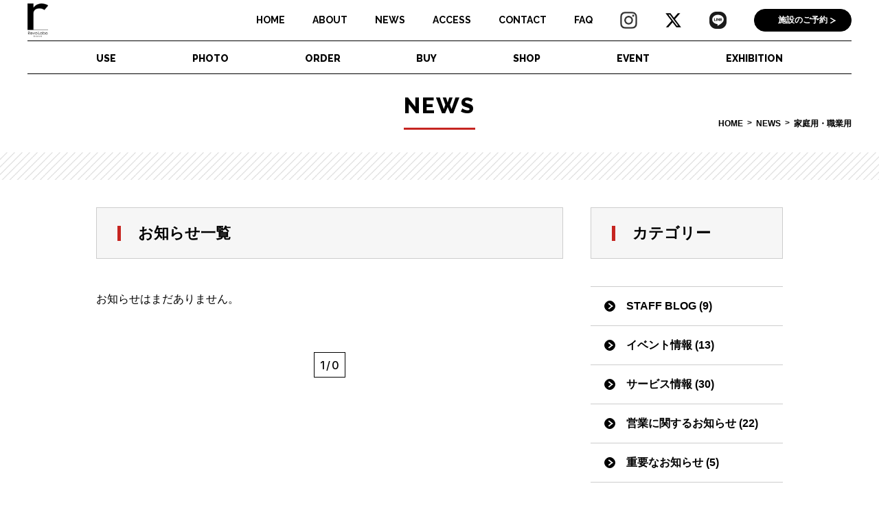

--- FILE ---
content_type: text/html; charset=UTF-8
request_url: https://rlb.jp/post-sewing_category/professional_use/
body_size: 9300
content:
<!DOCTYPE html>
<html lang="ja">

<head >
  

    
  <meta charset="UTF-8">
  <meta name="viewport-extra" content="width=device-width,initial-scale=1,min-width=375,user-scalable=no" />
  <meta name="viewport" content="width=device-width,initial-scale=1,user-scalable=no" />
  <meta name="keywords" content="Revo Labo base（レボラボベース）">
  <meta name="description" content="九州最大級200坪の、ものづくりのための総合施設。福岡市の中心、博多駅から徒歩7分。■シェア工房｜デジタル機器（レーザーカッターやUVプリンター等）や専門ミシン（刺繍ミシンやボタンホールミシン等）などが利用可能。■レンタルスタジオ｜本格的な機材を利用できる撮影スタジオ（フォトスタジオ）。■オリジナルブランド｜「rlb.jp（アールエルビードットジェーピー）」も展開。■その他、ワークショップ（ベビーロック・ブラザー等）やオーダー（刺繍データ・アパレルCAD等）も行なっております。">
  <meta name="format-detection" content="telephone=no">

  <!--各種アイコン-->
  <link rel="apple-touch-icon" sizes="180x180" href="https://rlb.jp/wp-content/themes/Revo_Labo_Base/assets/img/favicon/apple-touch-icon.png">
  <link rel="icon" type="image/png" sizes="32x32" href="https://rlb.jp/wp-content/themes/Revo_Labo_Base/assets/img/favicon/favicon-32x32.png">
  <link rel="icon" type="image/png" sizes="16x16" href="https://rlb.jp/wp-content/themes/Revo_Labo_Base/assets/img/favicon/favicon-16x16.png">
  <link rel="manifest" href="https://rlb.jp/wp-content/themes/Revo_Labo_Base/assets/img/favicon/site.webmanifest">
  <link rel="mask-icon" href="https://rlb.jp/wp-content/themes/Revo_Labo_Base/assets/img/favicon/safari-pinned-tab.svg" color="#f86b00">
  <meta name="msapplication-TileColor" content="#ffffff">
  <meta name="theme-color" content="#ffffff">
  
  <!-- Google Tag Manager -->
  <script>
    (function(w, d, s, l, i) {
      w[l] = w[l] || [];
      w[l].push({
        'gtm.start': new Date().getTime(),
        event: 'gtm.js'
      });
      var f = d.getElementsByTagName(s)[0],
        j = d.createElement(s),
        dl = l != 'dataLayer' ? '&l=' + l : '';
      j.async = true;
      j.src =
        'https://www.googletagmanager.com/gtm.js?id=' + i + dl;
      f.parentNode.insertBefore(j, f);
    })(window, document, 'script', 'dataLayer', 'GTM-MNB97RH');
  </script>
  <!-- End Google Tag Manager -->

  <!-- Google tag (gtag.js) -->
  <script async src="https://www.googletagmanager.com/gtag/js?id=G-8998NECZRJ"></script>
  <script>
    window.dataLayer = window.dataLayer || [];

    function gtag() {
      dataLayer.push(arguments);
    }
    gtag('js', new Date());
    gtag('config', 'G-8998NECZRJ');
  </script>


  <!--  -->  <!--    -->  <!---->
  <!-- ※基本共通設定 -->
  <!--    <meta property="og:title" content="--><!--"/>-->
  <!--    <meta property="og:type" content="article"/>-->
  <!--    <meta property="og:url" content="--><!--"/>-->
  <!--    <meta property="og:image" content="--><!--"/>-->
  <!--    <meta property="og:site_name" content="Revo Labo base（レボラボベース）"/>-->
  <!--    <meta property="og:description" content="--><!--"/>-->
  <!---->
  <!-- ※Twitter共通設定 -->
  <!--    <meta name="twitter:card" content="summary"/>-->
  <!--  -->
  <meta name='robots' content='index, follow, max-image-preview:large, max-snippet:-1, max-video-preview:-1' />

	<!-- This site is optimized with the Yoast SEO plugin v19.13 - https://yoast.com/wordpress/plugins/seo/ -->
	<title>家庭用・職業用 アーカイブ | Revo Labo base（レボラボベース）</title>
	<link rel="canonical" href="https://rlb.jp/post-sewing_category/professional_use/" />
	<link rel="next" href="https://rlb.jp/post-sewing_category/professional_use/page/2/" />
	<meta property="og:locale" content="ja_JP" />
	<meta property="og:type" content="article" />
	<meta property="og:title" content="家庭用・職業用 アーカイブ | Revo Labo base（レボラボベース）" />
	<meta property="og:url" content="https://rlb.jp/post-sewing_category/professional_use/" />
	<meta property="og:site_name" content="Revo Labo base（レボラボベース）" />
	<meta property="og:image" content="https://rlb.jp/wp-content/uploads/2024/08/ogp-e1724140438901.jpg" />
	<meta property="og:image:width" content="600" />
	<meta property="og:image:height" content="316" />
	<meta property="og:image:type" content="image/jpeg" />
	<meta name="twitter:card" content="summary_large_image" />
	<script type="application/ld+json" class="yoast-schema-graph">{"@context":"https://schema.org","@graph":[{"@type":"CollectionPage","@id":"https://rlb.jp/post-sewing_category/professional_use/","url":"https://rlb.jp/post-sewing_category/professional_use/","name":"家庭用・職業用 アーカイブ | Revo Labo base（レボラボベース）","isPartOf":{"@id":"https://rlb.jp/#website"},"breadcrumb":{"@id":"https://rlb.jp/post-sewing_category/professional_use/#breadcrumb"},"inLanguage":"ja"},{"@type":"BreadcrumbList","@id":"https://rlb.jp/post-sewing_category/professional_use/#breadcrumb","itemListElement":[{"@type":"ListItem","position":1,"name":"ホーム","item":"https://rlb.jp/"},{"@type":"ListItem","position":2,"name":"家庭用・職業用"}]},{"@type":"WebSite","@id":"https://rlb.jp/#website","url":"https://rlb.jp/","name":"Revo Labo base（レボラボベース）","description":"九州最大級200坪の、ものづくりのための総合施設。福岡市の中心、博多駅から徒歩7分。■シェア工房｜デジタル機器（レーザーカッターやUVプリンター等）や専門ミシン（刺繍ミシンやボタンホールミシン等）などが利用可能。■レンタルスタジオ｜本格的な機材を利用できる撮影スタジオ（フォトスタジオ）。■オリジナルブランド｜「rlb.jp（アールエルビードットジェーピー）」も展開。■その他、ワークショップ（ベビーロック・ブラザー等）やオーダー（刺繍データ・アパレルCAD等）も行なっております。","publisher":{"@id":"https://rlb.jp/#organization"},"potentialAction":[{"@type":"SearchAction","target":{"@type":"EntryPoint","urlTemplate":"https://rlb.jp/?s={search_term_string}"},"query-input":"required name=search_term_string"}],"inLanguage":"ja"},{"@type":"Organization","@id":"https://rlb.jp/#organization","name":"Revo Labo base（レボラボベース）","url":"https://rlb.jp/","logo":{"@type":"ImageObject","inLanguage":"ja","@id":"https://rlb.jp/#/schema/logo/image/","url":"https://rlb.jp/wp-content/uploads/2024/08/ogp-e1724140438901.jpg","contentUrl":"https://rlb.jp/wp-content/uploads/2024/08/ogp-e1724140438901.jpg","width":600,"height":316,"caption":"Revo Labo base（レボラボベース）"},"image":{"@id":"https://rlb.jp/#/schema/logo/image/"},"sameAs":["https://www.instagram.com/revolabo_base?igsh=bXp6cTJmdGM5cmx1"]}]}</script>
	<!-- / Yoast SEO plugin. -->


<link rel='dns-prefetch' href='//unpkg.com' />
<link rel='dns-prefetch' href='//cdn.jsdelivr.net' />
<link rel="alternate" type="application/rss+xml" title="Revo Labo base（レボラボベース） &raquo; 家庭用・職業用 ミシンカテゴリ のフィード" href="https://rlb.jp/post-sewing_category/professional_use/feed/" />
<style id='wp-img-auto-sizes-contain-inline-css' type='text/css'>
img:is([sizes=auto i],[sizes^="auto," i]){contain-intrinsic-size:3000px 1500px}
/*# sourceURL=wp-img-auto-sizes-contain-inline-css */
</style>
<style id='wp-emoji-styles-inline-css' type='text/css'>

	img.wp-smiley, img.emoji {
		display: inline !important;
		border: none !important;
		box-shadow: none !important;
		height: 1em !important;
		width: 1em !important;
		margin: 0 0.07em !important;
		vertical-align: -0.1em !important;
		background: none !important;
		padding: 0 !important;
	}
/*# sourceURL=wp-emoji-styles-inline-css */
</style>
<style id='wp-block-library-inline-css' type='text/css'>
:root{--wp-block-synced-color:#7a00df;--wp-block-synced-color--rgb:122,0,223;--wp-bound-block-color:var(--wp-block-synced-color);--wp-editor-canvas-background:#ddd;--wp-admin-theme-color:#007cba;--wp-admin-theme-color--rgb:0,124,186;--wp-admin-theme-color-darker-10:#006ba1;--wp-admin-theme-color-darker-10--rgb:0,107,160.5;--wp-admin-theme-color-darker-20:#005a87;--wp-admin-theme-color-darker-20--rgb:0,90,135;--wp-admin-border-width-focus:2px}@media (min-resolution:192dpi){:root{--wp-admin-border-width-focus:1.5px}}.wp-element-button{cursor:pointer}:root .has-very-light-gray-background-color{background-color:#eee}:root .has-very-dark-gray-background-color{background-color:#313131}:root .has-very-light-gray-color{color:#eee}:root .has-very-dark-gray-color{color:#313131}:root .has-vivid-green-cyan-to-vivid-cyan-blue-gradient-background{background:linear-gradient(135deg,#00d084,#0693e3)}:root .has-purple-crush-gradient-background{background:linear-gradient(135deg,#34e2e4,#4721fb 50%,#ab1dfe)}:root .has-hazy-dawn-gradient-background{background:linear-gradient(135deg,#faaca8,#dad0ec)}:root .has-subdued-olive-gradient-background{background:linear-gradient(135deg,#fafae1,#67a671)}:root .has-atomic-cream-gradient-background{background:linear-gradient(135deg,#fdd79a,#004a59)}:root .has-nightshade-gradient-background{background:linear-gradient(135deg,#330968,#31cdcf)}:root .has-midnight-gradient-background{background:linear-gradient(135deg,#020381,#2874fc)}:root{--wp--preset--font-size--normal:16px;--wp--preset--font-size--huge:42px}.has-regular-font-size{font-size:1em}.has-larger-font-size{font-size:2.625em}.has-normal-font-size{font-size:var(--wp--preset--font-size--normal)}.has-huge-font-size{font-size:var(--wp--preset--font-size--huge)}.has-text-align-center{text-align:center}.has-text-align-left{text-align:left}.has-text-align-right{text-align:right}.has-fit-text{white-space:nowrap!important}#end-resizable-editor-section{display:none}.aligncenter{clear:both}.items-justified-left{justify-content:flex-start}.items-justified-center{justify-content:center}.items-justified-right{justify-content:flex-end}.items-justified-space-between{justify-content:space-between}.screen-reader-text{border:0;clip-path:inset(50%);height:1px;margin:-1px;overflow:hidden;padding:0;position:absolute;width:1px;word-wrap:normal!important}.screen-reader-text:focus{background-color:#ddd;clip-path:none;color:#444;display:block;font-size:1em;height:auto;left:5px;line-height:normal;padding:15px 23px 14px;text-decoration:none;top:5px;width:auto;z-index:100000}html :where(.has-border-color){border-style:solid}html :where([style*=border-top-color]){border-top-style:solid}html :where([style*=border-right-color]){border-right-style:solid}html :where([style*=border-bottom-color]){border-bottom-style:solid}html :where([style*=border-left-color]){border-left-style:solid}html :where([style*=border-width]){border-style:solid}html :where([style*=border-top-width]){border-top-style:solid}html :where([style*=border-right-width]){border-right-style:solid}html :where([style*=border-bottom-width]){border-bottom-style:solid}html :where([style*=border-left-width]){border-left-style:solid}html :where(img[class*=wp-image-]){height:auto;max-width:100%}:where(figure){margin:0 0 1em}html :where(.is-position-sticky){--wp-admin--admin-bar--position-offset:var(--wp-admin--admin-bar--height,0px)}@media screen and (max-width:600px){html :where(.is-position-sticky){--wp-admin--admin-bar--position-offset:0px}}
/*wp_block_styles_on_demand_placeholder:69781f010eafd*/
/*# sourceURL=wp-block-library-inline-css */
</style>
<style id='classic-theme-styles-inline-css' type='text/css'>
/*! This file is auto-generated */
.wp-block-button__link{color:#fff;background-color:#32373c;border-radius:9999px;box-shadow:none;text-decoration:none;padding:calc(.667em + 2px) calc(1.333em + 2px);font-size:1.125em}.wp-block-file__button{background:#32373c;color:#fff;text-decoration:none}
/*# sourceURL=/wp-includes/css/classic-themes.min.css */
</style>
<link rel='stylesheet' id='style-css' href='https://rlb.jp/wp-content/themes/Revo_Labo_Base/assets/css/style.css?ver=20260127' type='text/css' media='all' />
<link rel='stylesheet' id='scroll-hint-css' href='https://unpkg.com/scroll-hint@latest/css/scroll-hint.css' type='text/css' media='all' />
<link rel='stylesheet' id='swiper-css-css' href='https://cdn.jsdelivr.net/npm/swiper@9/swiper-bundle.min.css?ver=9' type='text/css' media='all' />
<link rel='stylesheet' id='news-css' href='https://rlb.jp/wp-content/themes/Revo_Labo_Base/assets/css/news.css?ver=20260127' type='text/css' media='all' />
<link rel="https://api.w.org/" href="https://rlb.jp/wp-json/" /><link rel="alternate" title="JSON" type="application/json" href="https://rlb.jp/wp-json/wp/v2/sewing_category/6" /><link rel="EditURI" type="application/rsd+xml" title="RSD" href="https://rlb.jp/xmlrpc.php?rsd" />
<meta name="generator" content="WordPress 6.9" />
<link rel="icon" href="https://rlb.jp/wp-content/uploads/2021/07/logo-200x200.png" sizes="32x32" />
<link rel="icon" href="https://rlb.jp/wp-content/uploads/2021/07/logo-200x200.png" sizes="192x192" />
<link rel="apple-touch-icon" href="https://rlb.jp/wp-content/uploads/2021/07/logo-200x200.png" />
<meta name="msapplication-TileImage" content="https://rlb.jp/wp-content/uploads/2021/07/logo.png" />
</head>



<body id="" class="blog">
  <!-- Google Tag Manager (noscript) -->
<noscript><iframe src="https://www.googletagmanager.com/ns.html?id=GTM-MNB97RH"
height="0" width="0" style="display:none;visibility:hidden"></iframe></noscript>
<!-- End Google Tag Manager (noscript) -->

  <a href="https://rlb.jp/reservation/" id="fixedReservation" class="fixedReservation sp">施設のご予約</a>

<header id="header" class="header">
  <div class="header_upside">
    <a class="header_upside_title" href="https://rlb.jp/">
      <h1><img src="https://rlb.jp/wp-content/themes/Revo_Labo_Base/assets/img/common/logo.png" alt="Revo Labo base"></h1>
    </a>

    <ul class="header_upside_nav-pc pc">
      <li>
        <a href="https://rlb.jp/">HOME</a>
      </li>
      <li>
        <a href="https://rlb.jp/about/">ABOUT</a>
      </li>
      <li>
        <a href="https://rlb.jp/news/">NEWS</a>
      </li>
      <li>
        <a href="https://rlb.jp/access/">ACCESS</a>
      </li>
      <li>
        <a href="https://rlb.jp/contact/">CONTACT</a>
      </li>
      <li>
        <a href="https://rlb.jp/faq/">FAQ</a>
      </li>
      <!--<li><a href="#">ONLINE SHOP</a></li>-->
      <li>
        <a href="https://www.instagram.com/revolabo_base/" target="_blank">
          <i>
            <img src="https://rlb.jp/wp-content/themes/Revo_Labo_Base/assets/img/common/icon_insta.png" alt="Instagram">
          </i>
        </a>
      </li>
      <li>
        <a href="https://x.com/RevoLabobase?t=4d7y2Oz0V7eJc5vVJYuUxg&s=09" target="_blank">
          <i>
            <img src="https://rlb.jp/wp-content/themes/Revo_Labo_Base/assets/img/common/x-twitter.svg" alt="twitter">
          </i>
        </a>
      </li>
      <li>
        <a href="https://lin.ee/WS5aGqW" target="_blank">
          <i>
            <img src="https://rlb.jp/wp-content/themes/Revo_Labo_Base/assets/img/common/linelogo.png" alt="line">
          </i>
        </a>
      </li>
    </ul>

    <a href="https://rlb.jp/reservation/" class="button_bg-black_arrow-s pc">施設のご予約</a>

    <div class="header_upside_nav-sp sp">
      <button id="openMenu">
        <i><img src="https://rlb.jp/wp-content/themes/Revo_Labo_Base/assets/img/common/icon_menu.png" alt="MENU"></i>
        <span>MENU</span>
      </button>
    </div>
  </div>

  <div id="burgerMenu" class="header_nav">
    <button id="closeMenu" class="sp"></button>
    <ul class="header_nav_wrap container">
      <li class="sp">
        <a href="https://rlb.jp/">HOME<small>ホーム</small></a>
      </li>
      <li>
        <a class="use-top" href="https://rlb.jp/use/">USE<small>シェア工房</small></a>
      </li>
      <li>
        <a class="photo-top" href="https://rlb.jp/photo/">PHOTO<small>レンタルスタジオ</small></a>
      </li>
      <li>
        <a class="order-top" href="https://rlb.jp/order/">ORDER<small>オーダー</small></a>
      </li>
      <li>
        <a class="buy-top" href="https://rlb.jp/buy/">BUY<small>生地・ミシン販売</small></a>
      </li>
      <li>
        <a class="shop-top" href="https://rlb.jp/online-shop/">SHOP<small>オリジナル商品</small></a>
      </li>
      <li>
        <a class="event-top" href="https://rlb.jp/event/">EVENT<small>イベント</small></a>
      </li>
      <li class="comingSoon">
        <a href="https://rlb.jp/exhibition/">EXHIBITION<small>レンタルスペース</small></a>
      </li>
      <li class="sp">
        <a class="about-top" href="https://rlb.jp/about/">ABOUT<small>レボラボベースについて</small></a>
      </li>
      <li class="sp">
        <a class="news-top" href="https://rlb.jp/news/">NEWS<small>お知らせ</small></a>
      </li>
      <li class="sp">
        <a href="https://rlb.jp/access/">ACCESS<small>アクセス</small></a>
      </li>
      <li class="sp">
        <a href="https://rlb.jp/contact/">CONTACT<small>お問い合わせ</small></a>
      </li>
      <li class="sp">
        <a href="https://rlb.jp/faq/">FAQ<small>よくある質問</small></a>
      </li>
      <li id="ig-sp">
        <a href="https://www.instagram.com/revolabo_base/" target="_blank">
          <i>
            <img src="https://rlb.jp/wp-content/themes/Revo_Labo_Base/assets/img/common/icon_insta.png" alt="Instagram">
          </i>
        </a>
        <a href="https://x.com/RevoLabobase?t=4d7y2Oz0V7eJc5vVJYuUxg&s=09" target="_blank">
          <i>
            <img src="https://rlb.jp/wp-content/themes/Revo_Labo_Base/assets/img/common/x-twitter.svg" alt="twitter">
          </i>
        </a>
        <a href="https://lin.ee/WS5aGqW" target="_blank">
          <i>
            <img src="https://rlb.jp/wp-content/themes/Revo_Labo_Base/assets/img/common/linelogo.png" alt="line">
          </i>
        </a>
      </li>
    </ul>
  </div>
</header>
<main>

  <div class="pageHead">
    <h1><span>NEWS</span></h1>

    <ol class="breadcrumbs" itemscope itemtype="https://schema.org/BreadcrumbList"><li itemprop="itemListElement" itemscope itemtype="https://schema.org/ListItem"><a itemprop="item" href="https://rlb.jp"><span itemprop="name">HOME</span></a><meta itemprop="position" content="1"></li><li itemprop="itemListElement" itemscope itemtype="https://schema.org/ListItem"><a itemprop="item" href="https://rlb.jp/news/"><span itemprop="name">NEWS</span></a><meta itemprop="position" content="2"></li><li itemprop="itemListElement" itemscope itemtype="https://schema.org/ListItem"><a itemprop="item" href="https://rlb.jp/post-sewing_category/professional_use/"><span itemprop="name">家庭用・職業用</span></a><meta itemprop="position" content="3"></li></ol>  </div>

  <div class="pageContent">
    <div class="post-page container">

      <section class="article_main" data-fadein>
        <h2>お知らせ一覧</h2>

        <div class="article_list">
          <p>お知らせはまだありません。</p>
        </div>

        <ul class="pagenavi">
                    <li class="pages"><span>1/0</span></li>

                  </ul>
      </section>


      <aside class="infoSidebar" data-fadein>
  <div class="infoSidebar_contents">
    <h3 class="infoSidebar_title">カテゴリー</h3>

    <ul class="infoSidebar_list">
                    <li class="infoSidebar_item"><a href="https://rlb.jp/post-category/staff-blog/">STAFF BLOG (9)</a></li>
                    <li class="infoSidebar_item"><a href="https://rlb.jp/post-category/%e3%82%a4%e3%83%99%e3%83%b3%e3%83%88%e6%83%85%e5%a0%b1/">イベント情報 (13)</a></li>
                    <li class="infoSidebar_item"><a href="https://rlb.jp/post-category/%e3%82%b5%e3%83%bc%e3%83%93%e3%82%b9%e6%83%85%e5%a0%b1/">サービス情報 (30)</a></li>
                    <li class="infoSidebar_item"><a href="https://rlb.jp/post-category/%e5%96%b6%e6%a5%ad%e3%81%ab%e9%96%a2%e3%81%99%e3%82%8b%e3%81%8a%e7%9f%a5%e3%82%89%e3%81%9b/">営業に関するお知らせ (22)</a></li>
                    <li class="infoSidebar_item"><a href="https://rlb.jp/post-category/%e9%87%8d%e8%a6%81%e3%81%aa%e3%81%8a%e7%9f%a5%e3%82%89%e3%81%9b/">重要なお知らせ (5)</a></li>
            </ul>
  </div>


  <div class="infoSidebar_contents">
    <h3 class="infoSidebar_title">アーカイブ</h3>

    <ul class="infoSidebar_list">
        	<li class="infoSidebar_item"><a href='https://rlb.jp/post-date/2025/12/'>2025年12月&nbsp;(1)</a></li>
	<li class="infoSidebar_item"><a href='https://rlb.jp/post-date/2025/11/'>2025年11月&nbsp;(2)</a></li>
	<li class="infoSidebar_item"><a href='https://rlb.jp/post-date/2025/10/'>2025年10月&nbsp;(2)</a></li>
	<li class="infoSidebar_item"><a href='https://rlb.jp/post-date/2025/08/'>2025年8月&nbsp;(1)</a></li>
	<li class="infoSidebar_item"><a href='https://rlb.jp/post-date/2025/06/'>2025年6月&nbsp;(3)</a></li>
	<li class="infoSidebar_item"><a href='https://rlb.jp/post-date/2025/05/'>2025年5月&nbsp;(3)</a></li>
	<li class="infoSidebar_item"><a href='https://rlb.jp/post-date/2025/04/'>2025年4月&nbsp;(1)</a></li>
	<li class="infoSidebar_item"><a href='https://rlb.jp/post-date/2025/02/'>2025年2月&nbsp;(1)</a></li>
	<li class="infoSidebar_item"><a href='https://rlb.jp/post-date/2025/01/'>2025年1月&nbsp;(1)</a></li>
	<li class="infoSidebar_item"><a href='https://rlb.jp/post-date/2024/12/'>2024年12月&nbsp;(1)</a></li>
	<li class="infoSidebar_item"><a href='https://rlb.jp/post-date/2024/11/'>2024年11月&nbsp;(1)</a></li>
	<li class="infoSidebar_item"><a href='https://rlb.jp/post-date/2024/10/'>2024年10月&nbsp;(1)</a></li>
	<li class="infoSidebar_item"><a href='https://rlb.jp/post-date/2024/07/'>2024年7月&nbsp;(2)</a></li>
	<li class="infoSidebar_item"><a href='https://rlb.jp/post-date/2024/05/'>2024年5月&nbsp;(2)</a></li>
	<li class="infoSidebar_item"><a href='https://rlb.jp/post-date/2024/04/'>2024年4月&nbsp;(2)</a></li>
	<li class="infoSidebar_item"><a href='https://rlb.jp/post-date/2024/03/'>2024年3月&nbsp;(2)</a></li>
	<li class="infoSidebar_item"><a href='https://rlb.jp/post-date/2024/02/'>2024年2月&nbsp;(1)</a></li>
	<li class="infoSidebar_item"><a href='https://rlb.jp/post-date/2024/01/'>2024年1月&nbsp;(1)</a></li>
	<li class="infoSidebar_item"><a href='https://rlb.jp/post-date/2023/12/'>2023年12月&nbsp;(2)</a></li>
	<li class="infoSidebar_item"><a href='https://rlb.jp/post-date/2023/11/'>2023年11月&nbsp;(1)</a></li>
	<li class="infoSidebar_item"><a href='https://rlb.jp/post-date/2023/08/'>2023年8月&nbsp;(2)</a></li>
	<li class="infoSidebar_item"><a href='https://rlb.jp/post-date/2023/07/'>2023年7月&nbsp;(2)</a></li>
	<li class="infoSidebar_item"><a href='https://rlb.jp/post-date/2023/06/'>2023年6月&nbsp;(1)</a></li>
	<li class="infoSidebar_item"><a href='https://rlb.jp/post-date/2023/05/'>2023年5月&nbsp;(1)</a></li>
	<li class="infoSidebar_item"><a href='https://rlb.jp/post-date/2023/03/'>2023年3月&nbsp;(3)</a></li>
	<li class="infoSidebar_item"><a href='https://rlb.jp/post-date/2022/12/'>2022年12月&nbsp;(1)</a></li>
	<li class="infoSidebar_item"><a href='https://rlb.jp/post-date/2022/11/'>2022年11月&nbsp;(1)</a></li>
	<li class="infoSidebar_item"><a href='https://rlb.jp/post-date/2022/09/'>2022年9月&nbsp;(2)</a></li>
	<li class="infoSidebar_item"><a href='https://rlb.jp/post-date/2022/07/'>2022年7月&nbsp;(1)</a></li>
	<li class="infoSidebar_item"><a href='https://rlb.jp/post-date/2022/03/'>2022年3月&nbsp;(1)</a></li>
	<li class="infoSidebar_item"><a href='https://rlb.jp/post-date/2021/12/'>2021年12月&nbsp;(2)</a></li>
	<li class="infoSidebar_item"><a href='https://rlb.jp/post-date/2021/11/'>2021年11月&nbsp;(2)</a></li>
	<li class="infoSidebar_item"><a href='https://rlb.jp/post-date/2021/10/'>2021年10月&nbsp;(2)</a></li>
	<li class="infoSidebar_item"><a href='https://rlb.jp/post-date/2021/09/'>2021年9月&nbsp;(1)</a></li>
	<li class="infoSidebar_item"><a href='https://rlb.jp/post-date/2021/08/'>2021年8月&nbsp;(2)</a></li>
	<li class="infoSidebar_item"><a href='https://rlb.jp/post-date/2021/07/'>2021年7月&nbsp;(5)</a></li>
    </ul>
  </div>
</aside>

    </div>
  </div>

</main>

<div class="map" data-fadein>
  <h2><span>FLOOR MAP</span></h2>
  <div class="container">
    <figure>
      <img class="pc" src="https://rlb.jp/wp-content/themes/Revo_Labo_Base/assets/img/common/map.png" alt="Revo Labo base 地図" usemap="#ImageMap">
      <img class="sp" src="https://rlb.jp/wp-content/themes/Revo_Labo_Base/assets/img/common/map-sp.png" alt="Revo Labo base 地図" usemap="#ImageMap">
      <ul class="anchorMap">
        <li id="anchor-photo">
          <a href="https://rlb.jp/photo/"></a>
        </li>
        <li id="anchor-use">
          <a href="https://rlb.jp/use/"></a>
        </li>
        <li id="anchor-event" class="comingSoon">
          <a href="https://rlb.jp/event/"></a>
        </li>
      </ul>
    </figure>
  </div>
</div>

<div class="footerMenu container">
  <div class="btn-c">
    <a class="button_bg-black_arrow-l" href="https://rlb.jp/access/"><span class="en-bold">ACCESS</span></a>
    <a class="button_bg-black_arrow-l" href="https://rlb.jp/faq/"><span>FAQ</span></a>
    <a class="button_bg-black_arrow-l" href="https://rlb.jp/contact/"><span class="en-bold">CONTACT</span></a>
    <a class="button_bg-black_arrow-l" href="https://rlb.jp/download"><span class="en-bold">DOWNLOAD</span></a>
    <a class="button_bg-black_arrow-l" href="https://rlb-jp.shop/"><span class="en-bold">ONLINE SHOP</span></a>
    <a class="button_bg-black_arrow-l" href="https://rlb.jp/reservation/"><span class="en-bold">施設予約</span></a>
  </div>
</div>

<footer class="footer">
  <div class="footer_content">
    <figure class="footer_logo">
      <img src="https://rlb.jp/wp-content/themes/Revo_Labo_Base/assets/img/common/logo.png" alt="Revo Labo base">

    </figure>

    <div class="footer_info">
      <strong>Revo Labo base（レボラボベース）</strong>
      <address>福岡市博多区博多駅前2-10-19<br>福岡ファッションビル6F</address>
      <div style="margin-top: 20px;">営業時間｜11:00～19:00</div>
      <div>定休日｜毎週木曜日</div>
      <nav>
        <a href="https://rlb.jp/privacy/">個人情報保護ポリシー</a>
        <a href="https://www.ffb.jp/company/" target="_blank">会社案内</a>
        <a href="https://rlb.jp/download/">ダウンロード</a>
      </nav>
    </div>

    <iframe src="https://www.google.com/maps/embed?pb=!1m18!1m12!1m3!1d3323.5026968340962!2d130.41282661563915!3d33.592259080733676!2m3!1f0!2f0!3f0!3m2!1i1024!2i768!4f13.1!3m3!1m2!1s0x354191c0bbc00001%3A0x3b0cd4058a9c4c3!2z56aP5bKh44OV44Kh44OD44K344On44Oz44OT44Or!5e0!3m2!1sja!2sjp!4v1621574730745!5m2!1sja!2sjp" width="100%" height="300" style="border:0;" allowfullscreen="" loading="lazy"></iframe>
  </div>

  <p class="copyright">Copyright &copy; 2021-2025 Revo Labo base. All Rights Reserved.</p>
</footer>

<script type="speculationrules">
{"prefetch":[{"source":"document","where":{"and":[{"href_matches":"/*"},{"not":{"href_matches":["/wp-*.php","/wp-admin/*","/wp-content/uploads/*","/wp-content/*","/wp-content/plugins/*","/wp-content/themes/Revo_Labo_Base/*","/*\\?(.+)"]}},{"not":{"selector_matches":"a[rel~=\"nofollow\"]"}},{"not":{"selector_matches":".no-prefetch, .no-prefetch a"}}]},"eagerness":"conservative"}]}
</script>
<script type="text/javascript" src="https://cdn.jsdelivr.net/npm/swiper@9/swiper-bundle.min.js?ver=9" id="swiper-js-js"></script>
<script type="text/javascript" src="https://rlb.jp/wp-content/themes/Revo_Labo_Base/assets/js/bundle.js?ver=20260127" id="script-js"></script>
<script id="wp-emoji-settings" type="application/json">
{"baseUrl":"https://s.w.org/images/core/emoji/17.0.2/72x72/","ext":".png","svgUrl":"https://s.w.org/images/core/emoji/17.0.2/svg/","svgExt":".svg","source":{"concatemoji":"https://rlb.jp/wp-includes/js/wp-emoji-release.min.js?ver=6.9"}}
</script>
<script type="module">
/* <![CDATA[ */
/*! This file is auto-generated */
const a=JSON.parse(document.getElementById("wp-emoji-settings").textContent),o=(window._wpemojiSettings=a,"wpEmojiSettingsSupports"),s=["flag","emoji"];function i(e){try{var t={supportTests:e,timestamp:(new Date).valueOf()};sessionStorage.setItem(o,JSON.stringify(t))}catch(e){}}function c(e,t,n){e.clearRect(0,0,e.canvas.width,e.canvas.height),e.fillText(t,0,0);t=new Uint32Array(e.getImageData(0,0,e.canvas.width,e.canvas.height).data);e.clearRect(0,0,e.canvas.width,e.canvas.height),e.fillText(n,0,0);const a=new Uint32Array(e.getImageData(0,0,e.canvas.width,e.canvas.height).data);return t.every((e,t)=>e===a[t])}function p(e,t){e.clearRect(0,0,e.canvas.width,e.canvas.height),e.fillText(t,0,0);var n=e.getImageData(16,16,1,1);for(let e=0;e<n.data.length;e++)if(0!==n.data[e])return!1;return!0}function u(e,t,n,a){switch(t){case"flag":return n(e,"\ud83c\udff3\ufe0f\u200d\u26a7\ufe0f","\ud83c\udff3\ufe0f\u200b\u26a7\ufe0f")?!1:!n(e,"\ud83c\udde8\ud83c\uddf6","\ud83c\udde8\u200b\ud83c\uddf6")&&!n(e,"\ud83c\udff4\udb40\udc67\udb40\udc62\udb40\udc65\udb40\udc6e\udb40\udc67\udb40\udc7f","\ud83c\udff4\u200b\udb40\udc67\u200b\udb40\udc62\u200b\udb40\udc65\u200b\udb40\udc6e\u200b\udb40\udc67\u200b\udb40\udc7f");case"emoji":return!a(e,"\ud83e\u1fac8")}return!1}function f(e,t,n,a){let r;const o=(r="undefined"!=typeof WorkerGlobalScope&&self instanceof WorkerGlobalScope?new OffscreenCanvas(300,150):document.createElement("canvas")).getContext("2d",{willReadFrequently:!0}),s=(o.textBaseline="top",o.font="600 32px Arial",{});return e.forEach(e=>{s[e]=t(o,e,n,a)}),s}function r(e){var t=document.createElement("script");t.src=e,t.defer=!0,document.head.appendChild(t)}a.supports={everything:!0,everythingExceptFlag:!0},new Promise(t=>{let n=function(){try{var e=JSON.parse(sessionStorage.getItem(o));if("object"==typeof e&&"number"==typeof e.timestamp&&(new Date).valueOf()<e.timestamp+604800&&"object"==typeof e.supportTests)return e.supportTests}catch(e){}return null}();if(!n){if("undefined"!=typeof Worker&&"undefined"!=typeof OffscreenCanvas&&"undefined"!=typeof URL&&URL.createObjectURL&&"undefined"!=typeof Blob)try{var e="postMessage("+f.toString()+"("+[JSON.stringify(s),u.toString(),c.toString(),p.toString()].join(",")+"));",a=new Blob([e],{type:"text/javascript"});const r=new Worker(URL.createObjectURL(a),{name:"wpTestEmojiSupports"});return void(r.onmessage=e=>{i(n=e.data),r.terminate(),t(n)})}catch(e){}i(n=f(s,u,c,p))}t(n)}).then(e=>{for(const n in e)a.supports[n]=e[n],a.supports.everything=a.supports.everything&&a.supports[n],"flag"!==n&&(a.supports.everythingExceptFlag=a.supports.everythingExceptFlag&&a.supports[n]);var t;a.supports.everythingExceptFlag=a.supports.everythingExceptFlag&&!a.supports.flag,a.supports.everything||((t=a.source||{}).concatemoji?r(t.concatemoji):t.wpemoji&&t.twemoji&&(r(t.twemoji),r(t.wpemoji)))});
//# sourceURL=https://rlb.jp/wp-includes/js/wp-emoji-loader.min.js
/* ]]> */
</script>
</body>
</html>


--- FILE ---
content_type: text/css
request_url: https://rlb.jp/wp-content/themes/Revo_Labo_Base/assets/css/style.css?ver=20260127
body_size: 15658
content:
@import url(https://fonts.googleapis.com/css2?family=Inter:wght@500;700&display=swap);
@charset "UTF-8";

/*!
 * ress.css • v3.0.0
 * MIT License
 * github.com/filipelinhares/ress */
html {
  -webkit-box-sizing: border-box;
  box-sizing: border-box;
  -webkit-text-size-adjust: 100%;
  word-break: normal;
  -moz-tab-size: 4;
  -o-tab-size: 4;
  tab-size: 4
}

*,
:after,
:before {
  background-repeat: no-repeat;
  -webkit-box-sizing: inherit;
  box-sizing: inherit
}

:after,
:before {
  text-decoration: inherit;
  vertical-align: inherit
}

* {
  padding: 0;
  margin: 0
}

hr {
  overflow: visible;
  height: 0
}

details,
main {
  display: block
}

summary {
  display: list-item
}

small {
  font-size: 80%
}

[hidden] {
  display: none
}

abbr[title] {
  border-bottom: none;
  text-decoration: underline;
  -webkit-text-decoration: underline dotted;
  text-decoration: underline dotted
}

a {
  background-color: transparent
}

a:active,
a:hover {
  outline-width: 0
}

code,
kbd,
pre,
samp {
  font-family: monospace, monospace
}

pre {
  font-size: 1em
}

b,
strong {
  font-weight: bolder
}

sub,
sup {
  font-size: 75%;
  line-height: 0;
  position: relative;
  vertical-align: baseline
}

sub {
  bottom: -.25em
}

sup {
  top: -.5em
}

input {
  border-radius: 0
}

[disabled] {
  cursor: default
}

[type=number]::-webkit-inner-spin-button,
[type=number]::-webkit-outer-spin-button {
  height: auto
}

[type=search] {
  -webkit-appearance: textfield;
  outline-offset: -2px
}

[type=search]::-webkit-search-decoration {
  -webkit-appearance: none
}

textarea {
  overflow: auto;
  resize: vertical
}

button,
input,
optgroup,
select,
textarea {
  font: inherit
}

optgroup {
  font-weight: 700
}

button {
  overflow: visible
}

button,
select {
  text-transform: none
}

[role=button],
[type=button],
[type=reset],
[type=submit],
button {
  cursor: pointer;
  color: inherit
}

[type=button]::-moz-focus-inner,
[type=reset]::-moz-focus-inner,
[type=submit]::-moz-focus-inner,
button::-moz-focus-inner {
  border-style: none;
  padding: 0
}

[type=button]::-moz-focus-inner,
[type=reset]::-moz-focus-inner,
[type=submit]::-moz-focus-inner,
button:-moz-focusring {
  outline: 1px dotted ButtonText
}

[type=reset],
[type=submit],
button,
html [type=button] {
  -webkit-appearance: button
}

button,
input,
select,
textarea {
  background-color: transparent;
  border-style: none
}

select {
  -moz-appearance: none;
  -webkit-appearance: none
}

select::-ms-expand {
  display: none
}

select::-ms-value {
  color: currentColor
}

legend {
  border: 0;
  color: inherit;
  display: table;
  white-space: normal;
  max-width: 100%
}

::-webkit-file-upload-button {
  -webkit-appearance: button;
  color: inherit;
  font: inherit
}

img {
  border-style: none
}

progress {
  vertical-align: baseline
}

@media screen {
  [hidden~=screen] {
    display: inherit
  }

  [hidden~=screen]:not(:active):not(:focus):not(:target) {
    position: absolute !important;
    clip: rect(0 0 0 0) !important
  }
}

[aria-busy=true] {
  cursor: progress
}

[aria-controls] {
  cursor: pointer
}

[aria-disabled] {
  cursor: default
}

body {
  background-color: #fff;
  color: #000;
  font-family: Inter, Hiragino Sans W3, Hiragino Kaku Gothic ProN, ヒラギノ角ゴ ProN W3, メイリオ, Meiryo, ＭＳ Ｐゴシック, MS PGothic, sans-serif;
  font-size: 16px;
  line-height: 2.25;
  word-break: break-all
}

img {
  height: auto;
  vertical-align: bottom;
  width: 100%
}

@media screen and (max-width:768px) {
  img {
    max-width: 100%
  }
}

p:not(:last-of-type) {
  margin-bottom: 1em
}

p a {
  display: inline;
  text-decoration: underline;
  font-family: Hiragino Sans W6, Hiragino Kaku Gothic ProN, ヒラギノ角ゴ ProN W6, メイリオ, Meiryo, ＭＳ Ｐゴシック, MS PGothic, sans-serif;
  font-weight: 700
}

a,
p .button_bg-black_arrow,
p .button_bg-black_arrow-l,
p .button_bg-black_arrow-s,
p .button_bg-black_arrow-ss,
p .button_bg-white_arrow,
p .button_bg-white_arrow-s,
p .button_bg-white_arrow-ss {
  text-decoration: none
}

a {
  color: inherit
}

strong {
  font-size: 1.2em;
  font-weight: 700
}

small {
  font-size: .8em;
  font-weight: 400
}

li,
ol,
ul {
  list-style: none
}

input[type=email],
input[type=password],
input[type=tel],
input[type=text],
select,
textarea {
  border: 1px solid #cdcdcd;
  font-size: 16px;
  padding: 6px 18px;
  width: 100%
}

input[type=email],
input[type=password],
input[type=tel],
input[type=text],
select {
  max-width: 515px
}

@media screen and (max-width:768px) {

  input[type=email],
  input[type=password],
  input[type=tel],
  input[type=text],
  select {
    max-width: none
  }
}

input[type=checkbox] {
  border-radius: 100%
}

textarea {
  resize: none
}

address {
  font-style: normal
}

hr {
  border-color: #d1d1d1;
  border-style: dashed
}

@media screen and (max-width:768px) {
  hr {
    margin-bottom: 60px;
    margin-bottom: 30px
  }
}

.container,
.container_l {
  margin-left: auto;
  margin-right: auto;
  max-width: 1080px;
  padding: 0 40px
}

@media screen and (max-width:768px) {

  .container,
  .container_l {
    max-width: 100%;
    padding: 0 20px
  }
}

.container_l {
  max-width: 1400px
}

@media screen and (max-width:768px) {
  .container_l {
    max-width: 100%;
    padding: 0 20px
  }
}

.layout-about {
  display: -webkit-box;
  display: -ms-flexbox;
  display: flex
}

.layout-about_left {
  background-color: #000;
  border-radius: 10px;
  color: #fff;
  font-size: 20px;
  height: 88px;
  line-height: 1;
  padding: 34px 10px;
  text-align: center;
  width: 88px
}

.layout-about_right {
  -ms-flex-item-align: center;
  align-self: center;
  -webkit-box-flex: 1;
  -ms-flex: 1;
  flex: 1
}

@media screen and (min-width:769px) {
  .layout-about_right {
    margin-left: 40px
  }
}

@media screen and (max-width:768px) {
  .layout-about_right {
    margin-left: 20px
  }
}

@media screen and (min-width:769px) {
  .layout-h5 {
    display: -webkit-box;
    display: -ms-flexbox;
    display: flex;
    margin-bottom: 30px
  }
}

@media screen and (max-width:768px) {
  .layout-h5 {
    margin-bottom: 20px
  }
}

.layout-h5 h5 {
  margin-bottom: 0 !important
}

.layout-h5 p {
  -webkit-box-flex: 1;
  -ms-flex: 1;
  flex: 1
}

@media screen and (min-width:769px) {
  .layout-h5 p {
    margin-left: 40px
  }
}

@media screen and (max-width:768px) {
  .layout-h5 p {
    margin-top: 5px
  }
}

.layout-telNum,
.layout-telNum-annotation {
  line-height: 1;
  text-align: center;
  font-family: Hiragino Sans W6, Hiragino Kaku Gothic ProN, ヒラギノ角ゴ ProN W6, メイリオ, Meiryo, ＭＳ Ｐゴシック, MS PGothic, sans-serif;
  font-weight: 700
}

@media screen and (min-width:769px) {

  .layout-telNum,
  .layout-telNum-annotation {
    font-size: 50px
  }
}

@media screen and (max-width:768px) {

  .layout-telNum,
  .layout-telNum-annotation {
    font-size: 35px
  }
}

.layout-telNum-annotation:before,
.layout-telNum:before {
  content: "";
  display: inline-block;
  height: 1em;
  margin-right: .3em;
  vertical-align: top;
  width: .85em;
  background-image: url(../img/common/icon_mail.png);
  background-position: 50%;
  background-size: contain
}

.layout-telNum-annotation {
  font-size: 35px
}

@media screen and (min-width:769px) {
  .layout-telNum-annotation {
    text-align: right
  }
}

@media screen and (max-width:768px) {
  .layout-telNum-annotation {
    font-size: 30px
  }
}

.breadcrumbs {
  line-height: 1.8;
  margin-top: -25px;
  position: relative;
  text-align: right;
  z-index: 10
}

@media screen and (max-width:768px) {
  .breadcrumbs {
    margin-top: 30px
  }
}

.breadcrumbs li {
  display: inline-block;
  font-size: 12px;
  font-family: Hiragino Sans W6, Hiragino Kaku Gothic ProN, ヒラギノ角ゴ ProN W6, メイリオ, Meiryo, ＭＳ Ｐゴシック, MS PGothic, sans-serif;
  font-weight: 700
}

.breadcrumbs li:not(:last-child):after {
  content: ">";
  display: inline-block;
  margin-top: -1px;
  padding: 0 .5em;
  vertical-align: top
}

@media screen and (min-width:769px) {
  .btn-c {
    display: -webkit-box;
    display: -ms-flexbox;
    display: flex;
    -ms-flex-wrap: wrap;
    flex-wrap: wrap;
    -webkit-box-pack: start;
    -ms-flex-pack: start;
    justify-content: flex-start;
    margin-bottom: -20px;
    margin-right: -20px
  }
}

.btn-c>* {
  -webkit-box-flex: 1;
  -ms-flex: 1;
  flex: 1
}

@media screen and (min-width:769px) {
  .btn-c>* {
    margin-bottom: 20px;
    margin-right: 20px
  }
}

@media screen and (max-width:768px) {
  .btn-c>:not(:last-child) {
    margin-bottom: 10px
  }
}

@media screen and (min-width:769px) {
  .btn-c.c-2 * {
    -webkit-box-flex: 1;
    -ms-flex: auto;
    flex: auto;
    max-width: none;
    width: calc(50% - 20px)
  }
}

@media screen and (min-width:769px) {
  .btn-c.center {
    display: -webkit-box !important;
    display: -ms-flexbox !important;
    display: flex !important;
    -webkit-box-pack: center;
    -ms-flex-pack: center;
    justify-content: center
  }
}

@media screen and (max-width:768px) {
  .btn-c.center {
    -webkit-box-align: center;
    -ms-flex-align: center;
    align-items: center;
    display: -webkit-box;
    display: -ms-flexbox;
    display: flex;
    -webkit-box-orient: vertical;
    -webkit-box-direction: normal;
    -ms-flex-direction: column;
    flex-direction: column
  }
}

.btn-c .ajax-loader {
  display: none
}

.button_bg-black_arrow,
.button_bg-black_arrow-l,
.button_bg-black_arrow-s,
.button_bg-black_arrow-ss,
.button_bg-white_arrow-s,
.button_bg-white_arrow-ss {
  -webkit-box-align: center;
  -ms-flex-align: center;
  align-items: center;
  background-color: #000;
  border: 1px solid #000;
  border-radius: 25px;
  color: #fff;
  display: -webkit-box;
  display: -ms-flexbox;
  display: flex;
  height: 50px;
  -webkit-box-pack: center;
  -ms-flex-pack: center;
  justify-content: center;
  max-width: 360px;
  min-width: 300px;
  position: relative;
  -webkit-transition: background-color .3s, color .3s;
  transition: background-color .3s, color .3s;
  font-family: Hiragino Sans W6, Hiragino Kaku Gothic ProN, ヒラギノ角ゴ ProN W6, メイリオ, Meiryo, ＭＳ Ｐゴシック, MS PGothic, sans-serif;
  font-weight: 700
}

@media screen and (max-width:768px) {

  .button_bg-black_arrow,
  .button_bg-black_arrow-s,
  .button_bg-black_arrow-ss,
  .button_bg-white_arrow-s,
  .button_bg-white_arrow-ss {
    height: 45px;
    max-width: 100%
  }

  .button_bg-black_arrow-l{
    height: 40px;
    width: calc(50% - 10px);
    margin: 5px;
    min-width: 120px;
  }
}

.button_bg-black_arrow-l:after,
.button_bg-black_arrow-s:after,
.button_bg-black_arrow-ss:after,
.button_bg-black_arrow:after,
.button_bg-white_arrow-s:after,
.button_bg-white_arrow-ss:after {
  content: "";
  height: 15px;
  position: absolute;
  right: 24px;
  top: 50%;
  -webkit-transform: translateY(-50%) matrix(1, 0, 0, .6, 0, 0) rotate(45deg);
  transform: translateY(-50%) matrix(1, 0, 0, .6, 0, 0) rotate(45deg);
  -webkit-transition: border-color .3s;
  transition: border-color .3s;
  width: 15px;
  border-right: 2px solid #fff;
  border-top: 2px solid #fff
}

@media screen and (max-width:768px) {

  .button_bg-black_arrow-l:after,
  .button_bg-black_arrow-s:after,
  .button_bg-black_arrow-ss:after,
  .button_bg-black_arrow:after,
  .button_bg-white_arrow-s:after,
  .button_bg-white_arrow-ss:after {
    right: 12px
  }
}

.button_bg-black_arrow-l:hover,
.button_bg-black_arrow-s:hover,
.button_bg-black_arrow-ss:hover,
.button_bg-black_arrow:hover,
.button_bg-white_arrow-s:hover,
.button_bg-white_arrow-ss:hover {
  background-color: #fff;
  color: #000
}

.button_bg-black_arrow-l:hover:after,
.button_bg-black_arrow-s:hover:after,
.button_bg-black_arrow-ss:hover:after,
.button_bg-black_arrow:hover:after,
.button_bg-white_arrow-s:hover:after,
.button_bg-white_arrow-ss:hover:after {
  border-color: #000
}

.arrow-left.button_bg-black_arrow-l:after,
.arrow-left.button_bg-black_arrow-s:after,
.arrow-left.button_bg-black_arrow-ss:after,
.arrow-left.button_bg-white_arrow-s:after,
.arrow-left.button_bg-white_arrow-ss:after,
.button_bg-black_arrow.arrow-left:after {
  left: 24px;
  right: auto;
  -webkit-transform: translateY(-50%) matrix(1, 0, 0, .6, 0, 0) rotate(-135deg);
  transform: translateY(-50%) matrix(1, 0, 0, .6, 0, 0) rotate(-135deg)
}

.button_bg-black_arrow-ss,
.button_bg-white_arrow-ss {
  display: inline-block;
  font-size: 12px;
  height: auto;
  line-height: 2;
  min-width: 100px;
  padding-right: 10px;
  text-align: center
}

.button_bg-black_arrow-ss:after,
.button_bg-white_arrow-ss:after {
  height: 8px;
  right: 10px;
  width: 8px
}

.button_bg-black_arrow-s,
.button_bg-white_arrow-s {
  font-size: 12px;
  height: 33px;
  min-width: 142px
}

@media screen and (max-width:768px) {

  .button_bg-black_arrow-s,
  .button_bg-white_arrow-s {
    height: 25px;
    min-width: 88px;
    padding-top: 1px;
    width: auto
  }
}

.button_bg-black_arrow-s:after,
.button_bg-white_arrow-s:after {
  height: 10px;
  width: 10px
}

.button_bg-black_arrow-l {
  border-radius: 33px;
  height: 66px
}

@media screen and (max-width:768px) {
  .button_bg-black_arrow-l {
    height: 45px
  }
}

.button_bg-white_arrow {
  -webkit-box-align: center;
  -ms-flex-align: center;
  align-items: center;
  background-color: #000;
  border: 1px solid #000;
  border-radius: 25px;
  color: #fff;
  display: -webkit-box;
  display: -ms-flexbox;
  display: flex;
  height: 50px;
  -webkit-box-pack: center;
  -ms-flex-pack: center;
  justify-content: center;
  max-width: 360px;
  min-width: 300px;
  position: relative;
  -webkit-transition: background-color .3s, color .3s;
  transition: background-color .3s, color .3s;
  font-family: Hiragino Sans W6, Hiragino Kaku Gothic ProN, ヒラギノ角ゴ ProN W6, メイリオ, Meiryo, ＭＳ Ｐゴシック, MS PGothic, sans-serif;
  font-weight: 700;
  background-color: #fff;
  color: #000
}

@media screen and (max-width:768px) {
  .button_bg-white_arrow {
    height: 45px;
    max-width: 100%
  }
}

.button_bg-white_arrow:after {
  content: "";
  height: 15px;
  position: absolute;
  right: 24px;
  top: 50%;
  -webkit-transform: translateY(-50%) matrix(1, 0, 0, .6, 0, 0) rotate(45deg);
  transform: translateY(-50%) matrix(1, 0, 0, .6, 0, 0) rotate(45deg);
  -webkit-transition: border-color .3s;
  transition: border-color .3s;
  width: 15px;
  border-right: 2px solid #fff;
  border-top: 2px solid #fff
}

@media screen and (max-width:768px) {
  .button_bg-white_arrow:after {
    right: 12px
  }
}

.button_bg-white_arrow:hover {
  background-color: #fff;
  color: #000
}

.button_bg-white_arrow:hover:after {
  border-color: #000
}

.button_bg-white_arrow.arrow-left:after {
  left: 24px;
  right: auto;
  -webkit-transform: translateY(-50%) matrix(1, 0, 0, .6, 0, 0) rotate(-135deg);
  transform: translateY(-50%) matrix(1, 0, 0, .6, 0, 0) rotate(-135deg)
}

.button_bg-white_arrow:after {
  border-color: #000
}

.button_bg-white_arrow:hover {
  background-color: #000;
  color: #fff
}

.button_bg-white_arrow:hover:after {
  border-color: #fff
}

.button_bg-white_arrow-s {
  background-color: #fff;
  color: #000
}

.button_bg-white_arrow-s:after {
  border-color: #000
}

.button_bg-white_arrow-s:hover {
  background-color: #000;
  color: #fff
}

.button_bg-white_arrow-s:hover:after {
  border-color: #fff
}

.button_bg-white_arrow-ss {
  background-color: #fff;
  color: #000
}

.button_bg-white_arrow-ss:after {
  border-color: #000
}

.button_bg-white_arrow-ss:hover {
  background-color: #000;
  color: #fff
}

.button_bg-white_arrow-ss:hover:after {
  border-color: #fff
}

.button_bg-pink_arrow {
  -webkit-box-align: center;
  -ms-flex-align: center;
  align-items: center;
  background-color: #000;
  border-radius: 25px;
  color: #fff;
  display: -webkit-box;
  display: -ms-flexbox;
  display: flex;
  height: 50px;
  -webkit-box-pack: center;
  -ms-flex-pack: center;
  justify-content: center;
  max-width: 360px;
  min-width: 300px;
  position: relative;
  -webkit-transition: background-color .3s, color .3s;
  transition: background-color .3s, color .3s;
  font-family: Hiragino Sans W6, Hiragino Kaku Gothic ProN, ヒラギノ角ゴ ProN W6, メイリオ, Meiryo, ＭＳ Ｐゴシック, MS PGothic, sans-serif;
  font-weight: 700;
  background-color: #e8c9c9;
  border: 2px solid #e8c9c9;
  color: #000;
  -webkit-box-flex: 1;
  -ms-flex: 1;
  flex: 1;
  max-width: 490px !important
}

@media screen and (max-width:768px) {
  .button_bg-pink_arrow {
    height: 45px;
    max-width: 100%
  }
}

.button_bg-pink_arrow:after {
  content: "";
  height: 15px;
  position: absolute;
  right: 24px;
  top: 50%;
  -webkit-transform: translateY(-50%) matrix(1, 0, 0, .6, 0, 0) rotate(45deg);
  transform: translateY(-50%) matrix(1, 0, 0, .6, 0, 0) rotate(45deg);
  -webkit-transition: border-color .3s;
  transition: border-color .3s;
  width: 15px;
  border-right: 2px solid #fff;
  border-top: 2px solid #fff
}

@media screen and (max-width:768px) {
  .button_bg-pink_arrow:after {
    right: 12px
  }
}

.button_bg-pink_arrow:hover {
  color: #000
}

.button_bg-pink_arrow:hover:after {
  border-color: #000
}

.button_bg-pink_arrow.arrow-left:after {
  left: 24px;
  right: auto;
  -webkit-transform: translateY(-50%) matrix(1, 0, 0, .6, 0, 0) rotate(-135deg);
  transform: translateY(-50%) matrix(1, 0, 0, .6, 0, 0) rotate(-135deg)
}

.button_bg-pink_arrow:after {
  border-color: #000
}

.button_bg-pink_arrow:hover {
  background-color: #fff
}

.button_bg-green_arrow {
  -webkit-box-align: center;
  -ms-flex-align: center;
  align-items: center;
  background-color: #000;
  border-radius: 25px;
  color: #fff;
  display: -webkit-box;
  display: -ms-flexbox;
  display: flex;
  height: 50px;
  -webkit-box-pack: center;
  -ms-flex-pack: center;
  justify-content: center;
  max-width: 360px;
  min-width: 300px;
  position: relative;
  -webkit-transition: background-color .3s, color .3s;
  transition: background-color .3s, color .3s;
  font-family: Hiragino Sans W6, Hiragino Kaku Gothic ProN, ヒラギノ角ゴ ProN W6, メイリオ, Meiryo, ＭＳ Ｐゴシック, MS PGothic, sans-serif;
  font-weight: 700;
  background-color: #d5e8e2;
  border: 2px solid #d5e8e2;
  color: #000;
  -webkit-box-flex: 1;
  -ms-flex: 1;
  flex: 1;
  max-width: 490px !important
}

@media screen and (max-width:768px) {
  .button_bg-green_arrow {
    height: 45px;
    max-width: 100%
  }
}

.button_bg-green_arrow:after {
  content: "";
  height: 15px;
  position: absolute;
  right: 24px;
  top: 50%;
  -webkit-transform: translateY(-50%) matrix(1, 0, 0, .6, 0, 0) rotate(45deg);
  transform: translateY(-50%) matrix(1, 0, 0, .6, 0, 0) rotate(45deg);
  -webkit-transition: border-color .3s;
  transition: border-color .3s;
  width: 15px;
  border-right: 2px solid #fff;
  border-top: 2px solid #fff
}

@media screen and (max-width:768px) {
  .button_bg-green_arrow:after {
    right: 12px
  }
}

.button_bg-green_arrow:hover {
  color: #000
}

.button_bg-green_arrow:hover:after {
  border-color: #000
}

.button_bg-green_arrow.arrow-left:after {
  left: 24px;
  right: auto;
  -webkit-transform: translateY(-50%) matrix(1, 0, 0, .6, 0, 0) rotate(-135deg);
  transform: translateY(-50%) matrix(1, 0, 0, .6, 0, 0) rotate(-135deg)
}

.button_bg-green_arrow:after {
  border-color: #000
}

.button_bg-green_arrow:hover {
  background-color: #fff
}

.button_bg-yellow_arrow {
  -webkit-box-align: center;
  -ms-flex-align: center;
  align-items: center;
  background-color: #000;
  border-radius: 25px;
  color: #fff;
  display: -webkit-box;
  display: -ms-flexbox;
  display: flex;
  height: 50px;
  -webkit-box-pack: center;
  -ms-flex-pack: center;
  justify-content: center;
  max-width: 360px;
  min-width: 300px;
  position: relative;
  -webkit-transition: background-color .3s, color .3s;
  transition: background-color .3s, color .3s;
  font-family: Hiragino Sans W6, Hiragino Kaku Gothic ProN, ヒラギノ角ゴ ProN W6, メイリオ, Meiryo, ＭＳ Ｐゴシック, MS PGothic, sans-serif;
  font-weight: 700;
  background-color: #efe6c6;
  border: 2px solid #efe6c6;
  color: #000;
  -webkit-box-flex: 1;
  -ms-flex: 1;
  flex: 1;
  max-width: 490px !important
}

@media screen and (max-width:768px) {
  .button_bg-yellow_arrow {
    height: 45px;
    max-width: 100%
  }
}

.button_bg-yellow_arrow:after {
  content: "";
  height: 15px;
  position: absolute;
  right: 24px;
  top: 50%;
  -webkit-transform: translateY(-50%) matrix(1, 0, 0, .6, 0, 0) rotate(45deg);
  transform: translateY(-50%) matrix(1, 0, 0, .6, 0, 0) rotate(45deg);
  -webkit-transition: border-color .3s;
  transition: border-color .3s;
  width: 15px;
  border-right: 2px solid #fff;
  border-top: 2px solid #fff
}

@media screen and (max-width:768px) {
  .button_bg-yellow_arrow:after {
    right: 12px
  }
}

.button_bg-yellow_arrow:hover {
  color: #000
}

.button_bg-yellow_arrow:hover:after {
  border-color: #000
}

.button_bg-yellow_arrow.arrow-left:after {
  left: 24px;
  right: auto;
  -webkit-transform: translateY(-50%) matrix(1, 0, 0, .6, 0, 0) rotate(-135deg);
  transform: translateY(-50%) matrix(1, 0, 0, .6, 0, 0) rotate(-135deg)
}

.button_bg-yellow_arrow:after {
  border-color: #000
}

.button_bg-yellow_arrow:hover {
  background-color: #fff
}

.button_bg-blue_arrow {
  -webkit-box-align: center;
  -ms-flex-align: center;
  align-items: center;
  background-color: #000;
  border-radius: 25px;
  color: #fff;
  display: -webkit-box;
  display: -ms-flexbox;
  display: flex;
  height: 50px;
  -webkit-box-pack: center;
  -ms-flex-pack: center;
  justify-content: center;
  max-width: 360px;
  min-width: 300px;
  position: relative;
  -webkit-transition: background-color .3s, color .3s;
  transition: background-color .3s, color .3s;
  font-family: Hiragino Sans W6, Hiragino Kaku Gothic ProN, ヒラギノ角ゴ ProN W6, メイリオ, Meiryo, ＭＳ Ｐゴシック, MS PGothic, sans-serif;
  font-weight: 700;
  background-color: #cad3e8;
  border: 2px solid #cad3e8;
  color: #000;
  -webkit-box-flex: 1;
  -ms-flex: 1;
  flex: 1;
  max-width: 490px !important
}

@media screen and (max-width:768px) {
  .button_bg-blue_arrow {
    height: 45px;
    max-width: 100%
  }
}

.button_bg-blue_arrow:after {
  content: "";
  height: 15px;
  position: absolute;
  right: 24px;
  top: 50%;
  -webkit-transform: translateY(-50%) matrix(1, 0, 0, .6, 0, 0) rotate(45deg);
  transform: translateY(-50%) matrix(1, 0, 0, .6, 0, 0) rotate(45deg);
  -webkit-transition: border-color .3s;
  transition: border-color .3s;
  width: 15px;
  border-right: 2px solid #fff;
  border-top: 2px solid #fff
}

@media screen and (max-width:768px) {
  .button_bg-blue_arrow:after {
    right: 12px
  }
}

.button_bg-blue_arrow:hover {
  color: #000
}

.button_bg-blue_arrow:hover:after {
  border-color: #000
}

.button_bg-blue_arrow.arrow-left:after {
  left: 24px;
  right: auto;
  -webkit-transform: translateY(-50%) matrix(1, 0, 0, .6, 0, 0) rotate(-135deg);
  transform: translateY(-50%) matrix(1, 0, 0, .6, 0, 0) rotate(-135deg)
}

.button_bg-blue_arrow:after {
  border-color: #000
}

.button_bg-blue_arrow:hover {
  background-color: #fff
}

.arrow-up:after {
  -webkit-transform: translateY(-35%) matrix(.7, 0, 0, .8, 0, 0) rotate(-45deg);
  transform: translateY(-35%) matrix(.7, 0, 0, .8, 0, 0) rotate(-45deg)
}

.arrow-down:after {
  -webkit-transform: translateY(-75%) matrix(.7, 0, 0, .8, 0, 0) rotate(135deg);
  transform: translateY(-75%) matrix(.7, 0, 0, .8, 0, 0) rotate(135deg)
}

.map {
  background-image: url(../img/common/bg_dot.png);
  background-repeat: repeat;
  background-size: 16px 16px;
  padding: 40px 0
}

@media screen and (max-width:768px) {
  .map {
    background-size: 8px 8px
  }
}

.map h2 {
  font-size: 40px;
  line-height: 1;
  text-align: center
}

@media screen and (max-width:768px) {
  .map h2 {
    font-size: 24px
  }
}

.map h2 span {
  border-bottom: 4px solid #c62521;
  display: inline-block;
  letter-spacing: 2px;
  line-height: 1;
  padding-bottom: 22px;
  font-family: Raleway, sans-serif;
  font-weight: 800
}

@media screen and (max-width:768px) {
  .map h2 span {
    border-width: 3px;
    padding-bottom: 16px
  }
}

.map figure {
  margin-top: 65px;
  position: relative
}

@media screen and (max-width:768px) {
  .map figure {
    margin-top: 28px
  }
}

.map figure .anchorMap {
  bottom: 0;
  height: 100%;
  left: 0;
  position: absolute;
  right: 0;
  top: 0;
  width: 100%
}

.map figure .anchorMap #anchor-event,
.map figure .anchorMap #anchor-photo,
.map figure .anchorMap #anchor-use {
  opacity: .5;
  position: absolute;
  -webkit-transition: background-color .3s;
  transition: background-color .3s
}

.map figure .anchorMap #anchor-event:hover,
.map figure .anchorMap #anchor-photo:hover,
.map figure .anchorMap #anchor-use:hover {
  background-color: #fff
}

.map figure .anchorMap #anchor-event a,
.map figure .anchorMap #anchor-photo a,
.map figure .anchorMap #anchor-use a {
  display: block;
  height: 100%;
  width: 100%
}

.map figure .anchorMap #anchor-photo {
  height: 73%;
  left: .8%;
  position: absolute;
  top: 2.3%;
  width: 37.8%
}

.map figure .anchorMap #anchor-use {
  height: 95%;
  right: .8%;
  top: 2.3%;
  width: 39.3%
}

.map figure .anchorMap #anchor-event {
  height: 60.2%;
  left: 39.1%;
  position: absolute;
  top: 2.3%;
  width: 20.3%
}

.map figure .anchorMap .comingSoon {
  -webkit-box-align: center;
  -ms-flex-align: center;
  align-items: center;
  display: -webkit-box;
  display: -ms-flexbox;
  display: flex;
  -webkit-box-pack: center;
  -ms-flex-pack: center;
  justify-content: center
}

.map figure .anchorMap .comingSoon:hover {
  background-color: #000 !important;
  position: relative;
  text-align: center
}

.map figure .anchorMap .comingSoon:hover:before {
  color: #fff;
  content: "COMING SOON";
  line-height: normal;
  margin: auto;
  padding: 10px;
  text-align: center;
  display: block;
  width: 100%;
  font-family: Raleway, sans-serif;
  font-weight: 700
}

@media screen and (min-width:769px) {
  .map figure .anchorMap .comingSoon:hover:before {
    font-size: 18px
  }
}

.map figure .anchorMap .comingSoon a {
  display: none !important
}

.footerMenu {
  margin-top: 75px
}

@media screen and (max-width:768px) {
  .footerMenu {
    margin-top: 42px
  }

  .footerMenu .btn-c{
    display: flex;
    flex-wrap: wrap;
  }
}

.footer {
  margin-top: 80px
}

@media screen and (max-width:768px) {
  .footer {
    margin-top: 40px
  }
}

.footer_content {
  -webkit-box-align: center;
  -ms-flex-align: center;
  align-items: center;
  display: -webkit-box;
  display: -ms-flexbox;
  display: flex;
  flex-direction: row;
  justify-content: center;
}

@media screen and (min-width:769px) {
  .footer_content {
    padding: 0 40px
  }
}

@media screen and (max-width:768px) {
  .footer_content {
    -webkit-box-orient: vertical;
    -webkit-box-direction: normal;
    -ms-flex-direction: column;
    flex-direction: column;
    padding: 0 20px
  }
}

@media screen and (min-width:769px) {
  .footer_logo {
    width: 80px
  }
}

@media screen and (max-width:768px) {
  .footer_logo {
    width: 50px
  }
}

@media screen and (min-width:769px) {
  .footer_info {
    margin-left: 60px
  }
}

@media screen and (max-width:768px) {
  .footer_info {
    margin-top: 30px;
    text-align: center
  }
}

.footer_info strong {
  font-size: 22px;
  font-family: Hiragino Sans W6, Hiragino Kaku Gothic ProN, ヒラギノ角ゴ ProN W6, メイリオ, Meiryo, ＭＳ Ｐゴシック, MS PGothic, sans-serif;
  font-weight: 700
}

@media screen and (max-width:768px) {
  .footer_info strong {
    font-size: 18px
  }
}

.footer_info address {
  margin-top: 20px
}

@media screen and (max-width:768px) {
  .footer_info address {
    line-height: 1.95;
    margin-top: 10px
  }
}

@media screen and (min-width:769px) {
  .footer_info nav {
    margin-top: 20px
  }
}

.footer_info nav a {
  display: inline-block;
  margin: 0 1em 0 0;
  text-decoration: underline;
  -webkit-transition: opacity .3s;
  transition: opacity .3s
}

.footer_info nav a:hover {
  opacity: .5
}

@media screen and (max-width:768px) {
  .footer_info nav a {
    line-height: 2.5;
    margin: 0 .5em
  }
}

.footer iframe {
  max-width: 380px;
  max-height: 380px;
  -webkit-box-flex: 1;
  -ms-flex: 1;
  flex: 1
}

@media screen and (min-width:769px) {
  .footer iframe {
    width: 100%;
    margin-left: 30px
  }
}

@media screen and (max-width:768px) {
  .footer iframe {
    width: 100%;
    margin-top: 20px
  }
}

.footer .copyright {
  font-size: 14px;
  text-align: center;
  width: 100%
}

@media screen and (min-width:769px) {
  .footer .copyright {
    padding: 80px
  }
}

@media screen and (max-width:768px) {
  .footer .copyright {
    font-size: 12px;
    padding: 15px 0 105px
  }
}

body {
  margin-top: 125px
}

@media screen and (max-width:768px) {
  body {
    margin-top: 70px
  }
}

.header {
  background-color: #fff;
  left: 0;
  position: fixed;
  right: 0;
  top: 0;
  width: 100%;
  z-index: 999;
  padding-left: 40px;
  padding-right: 40px
}

@media screen and (max-width:768px) {
  .header {
    padding-left: 20px;
    padding-right: 20px
  }
}

.header_upside {
  -webkit-box-align: center;
  -ms-flex-align: center;
  align-items: center;
  border-bottom: 1px solid #000;
  display: -webkit-box;
  display: -ms-flexbox;
  display: flex;
  padding: 5px 0
}

@media screen and (max-width:768px) {
  .header_upside {
    padding: 15px 0 12px
  }
}

.header_upside_title {
  width: 30px
}

@media screen and (max-width:768px) {
  .header_upside_title {
    line-height: 1;
    width: 23px
  }
}

.header_upside_title h1 img {
  display: block
}

.header_upside_nav-pc {
  -webkit-box-align: center;
  -ms-flex-align: center;
  align-items: center;
  display: -webkit-box;
  display: -ms-flexbox;
  display: flex;
  margin-left: auto
}

.header_upside_nav-pc a {
  display: block;
  font-size: 14px;
  margin-left: 40px;
  -webkit-transition: opacity .3s;
  transition: opacity .3s;
  font-family: Raleway, sans-serif;
  font-weight: 700
}

.header_upside_nav-pc a:hover {
  opacity: .5
}

.header_upside_nav-pc a i {
  display: block;
  height: 25px;
  width: 25px
}

.header_upside_nav-pc a i img {
  display: block
}

.header_upside_nav-sp {
  -webkit-box-align: center;
  -ms-flex-align: center;
  align-items: center;
  display: -webkit-box;
  display: -ms-flexbox;
  display: flex;
  margin-left: auto;
  margin-top: 5px
}

.header_upside_nav-sp a,
.header_upside_nav-sp button {
  display: block;
  font-size: 14px;
  line-height: 1;
  margin-left: 20px;
  text-align: center;
  -webkit-transition: opacity .3s;
  transition: opacity .3s
}

.header_upside_nav-sp a:hover,
.header_upside_nav-sp button:hover {
  opacity: .5
}

.header_upside_nav-sp a i,
.header_upside_nav-sp button i {
  display: inline-block;
  height: 20px;
  width: 25px
}

.header_upside_nav-sp a span,
.header_upside_nav-sp button span {
  display: block;
  font-size: 10px;
  margin-top: 7px;
  text-align: center;
  -webkit-transform: scale(.8);
  transform: scale(.8);
  font-family: Hiragino Sans W6, Hiragino Kaku Gothic ProN, ヒラギノ角ゴ ProN W6, メイリオ, Meiryo, ＭＳ Ｐゴシック, MS PGothic, sans-serif;
  font-weight: 700
}

.header_upside .button_bg-black_arrow-s,
.header_upside .button_bg-white_arrow-s {
  margin: 0 0 0 40px
}

@media screen and (min-width:769px) {
  .header_nav {
    border-bottom: 1px solid #000;
    padding: 5px 0;
    height: 3em;
  }

  .header_nav_wrap {
    display: -webkit-box;
    display: -ms-flexbox;
    display: flex;
    align-items: center;
    height: 2.5em;
    justify-content: space-between;
  }

  .header_nav_wrap li {
    position: relative
  }

  .header_nav_wrap li.comingSoon:before {
    background-color: rgba(0, 0, 0, .5);
    color: #fff;
    content: "COMING SOON";
    font-size: 14px;
    height: 160%;
    left: 50%;
    opacity: 0;
    padding: 3px 0 0;
    position: absolute;
    text-align: center;
    top: 45%;
    -webkit-transform: translateY(-50%);
    transform: translate(-45%, -50%);
    -webkit-transition: opacity .3s;
    transition: opacity .3s;
    width: 8em;
    font-family: Raleway, sans-serif;
    font-weight: 700;
  }
  

  .header_nav_wrap li.comingSoon:hover:before {
    opacity: 1
  }

  .header_nav_wrap li.comingSoon a {
    pointer-events: none
  }

  /*USE hover*/
  .header_nav_wrap a.use-top:before {
    background-color: rgba(0, 0, 0, .5);
    color: #fff;
    content: "シェア工房";
    font-size: 14px;
    height: 170%;
    left: 50%;
    opacity: 0;
    padding: 0;
    position: absolute;
    text-align: center;
    top: 45%;
    -webkit-transform: translate(-50%, -50%);
    transform: translate(-50%, -50%);
    -webkit-transition: opacity .3s;
    transition: opacity .3s;
    width: 9em;
    font-family: Raleway, sans-serif;
    font-weight: 700;
    line-height: 3;
  }

  .header_nav_wrap a.use-top:hover:before {
    opacity: 1
  }


  /*photo hover*/
  .header_nav_wrap a.photo-top:before {
    background-color: rgba(0, 0, 0, .5);
    color: #fff;
    content: "レンタルスタジオ";
    font-size: 14px;
    height: 170%;
    left: 50%;
    opacity: 0;
    padding: 0;
    position: absolute;
    text-align: center;
    top: 45%;
    -webkit-transform: translate(-50%, -50%);
    transform: translate(-50%, -50%);
    -webkit-transition: opacity .3s;
    transition: opacity .3s;
    width: 9em;
    font-family: Raleway, sans-serif;
    font-weight: 700;
    line-height: 3;
  }

  .header_nav_wrap a.photo-top:hover:before {
    opacity: 1
  }


  /*order hover*/
  .header_nav_wrap a.order-top:before {
    background-color: rgba(0, 0, 0, .5);
    color: #fff;
    content: "オーダー";
    font-size: 14px;
    height: 170%;
    left: 50%;
    opacity: 0;
    padding: 0;
    position: absolute;
    text-align: center;
    top: 45%;
    -webkit-transform: translate(-50%, -50%);
    transform: translate(-50%, -50%);
    -webkit-transition: opacity .3s;
    transition: opacity .3s;
    width: 9em;
    font-family: Raleway, sans-serif;
    font-weight: 700;
    line-height: 3;
  }

  .header_nav_wrap a.order-top:hover:before {
    opacity: 1
  }


  /*buy hover*/
  .header_nav_wrap a.buy-top:before {
    background-color: rgba(0, 0, 0, .5);
    color: #fff;
    content: "生地・ミシン販売";
    font-size: 14px;
    height: 170%;
    left: 50%;
    opacity: 0;
    padding: 0;
    position: absolute;
    text-align: center;
    top: 45%;
    -webkit-transform: translate(-50%, -50%);
    transform: translate(-50%, -50%);
    -webkit-transition: opacity .3s;
    transition: opacity .3s;
    width: 9em;
    font-family: Raleway, sans-serif;
    font-weight: 700;
    line-height: 3;
  }

  .header_nav_wrap a.buy-top:hover:before {
    opacity: 1
  }


  /*shop hover*/
  .header_nav_wrap a.shop-top:before {
    background-color: rgba(0, 0, 0, .5);
    color: #fff;
    content: "オリジナル商品";
    font-size: 14px;
    height: 170%;
    left: 50%;
    opacity: 0;
    padding: 0;
    position: absolute;
    text-align: center;
    top: 45%;
    -webkit-transform: translate(-50%, -50%);
    transform: translate(-50%, -50%);
    -webkit-transition: opacity .3s;
    transition: opacity .3s;
    width: 9em;
    font-family: Raleway, sans-serif;
    font-weight: 700;
    line-height: 3;
  }

  .header_nav_wrap a.shop-top:hover:before {
    opacity: 1
  }


  /*event hover*/
  .header_nav_wrap a.event-top:before {
    background-color: rgba(0, 0, 0, .5);
    color: #fff;
    content: "イベント情報";
    font-size: 14px;
    height: 170%;
    left: 50%;
    opacity: 0;
    padding: 0;
    position: absolute;
    text-align: center;
    top: 45%;
    -webkit-transform: translate(-50%, -50%);
    transform: translate(-50%, -50%);
    -webkit-transition: opacity .3s;
    transition: opacity .3s;
    width: 9em;
    font-family: Raleway, sans-serif;
    font-weight: 700;
    line-height: 3;
  }

  .header_nav_wrap a.event-top:hover:before {
    opacity: 1
  }



  .header_nav_wrap li a {
    display: block;
    font-size: 14px;
    line-height: 1;
    padding: 5px 0;
    text-align: center;
    -webkit-transition: color .3s;
    transition: color .3s;
    z-index: 1;
    font-family: Raleway, sans-serif;
    font-weight: 800
  }

  .header_nav_wrap li a:before {
    background-color: #000;
    content: "";
    display: block;
    height: 100%;
    left: 0;
    position: absolute;
    top: 0;
    -webkit-transition: width .3s;
    transition: width .3s;
    width: 0
  }


  .header_nav_wrap li a small {
    display: none;
  }
}

@media screen and (max-width:768px) {
  .header_nav {
    -webkit-box-align: center;
    -ms-flex-align: center;
    align-items: center;
    background-color: #fff;
    display: none;
    height: 100%;
    -webkit-box-pack: center;
    -ms-flex-pack: center;
    justify-content: center;
    left: 0;
    opacity: 0;
    position: fixed;
    top: 0;
    -webkit-transition: opacity .3s;
    transition: opacity .3s;
    width: 100%
  }

  .header_nav.open {
    display: -webkit-box;
    display: -ms-flexbox;
    display: flex
  }

  .header_nav.opacity {
    opacity: 1
  }

  .header_nav_wrap {
    text-align: center;
    width: 100%
  }

  .header_nav_wrap li:not(:first-child) {
    margin-top: 1em
  }

  .header_nav_wrap li a {
    display: block;
    font-size: 18px;
    line-height: 1.8;
    text-align: right;
    font-family: Raleway, sans-serif;
    font-weight: 700
  }

  .header_nav_wrap li a small {
    display: inline-block;
    margin-left: 20px;
    position: relative;
    text-align: left;
    top: -2px;
    vertical-align: middle;
    width: calc(50% - 10px)
  }

  .header_nav_wrap li.comingSoon {
    opacity: .3;
    pointer-events: none
  }
}

.header_nav #closeMenu {
  background: #000;
  border-radius: 100%;
  height: 40px;
  position: absolute;
  right: 16px;
  top: 15px;
  width: 40px
}

.header_nav #closeMenu:after,
.header_nav #closeMenu:before {
  background-color: #fff;
  border-radius: 10px;
  content: "";
  height: 4px;
  left: 50%;
  position: absolute;
  top: 50%;
  width: 22px
}

.header_nav #closeMenu:before {
  -webkit-transform: translate(-50%, -50%) rotate(45deg);
  transform: translate(-50%, -50%) rotate(45deg)
}

.header_nav #closeMenu:after {
  -webkit-transform: translate(-50%, -50%) rotate(-45deg);
  transform: translate(-50%, -50%) rotate(-45deg)
}

.header_burger {
  background-color: #fff;
  display: -webkit-box;
  display: -ms-flexbox;
  display: flex;
  -webkit-box-orient: vertical;
  -webkit-box-direction: normal;
  -ms-flex-direction: column;
  flex-direction: column;
  height: 73px;
  -webkit-box-pack: center;
  -ms-flex-pack: center;
  justify-content: center;
  line-height: 1;
  text-align: center;
  width: 73px
}

.header_burger figure {
  height: 40px;
  margin: 0 auto;
  position: relative;
  width: 40px
}

.header_burger figure span {
  background-color: #000;
  height: 4.375px;
  left: 50%;
  position: absolute;
  top: 50%;
  -webkit-transform: translate(-50%, -50%);
  transform: translate(-50%, -50%);
  width: 35px
}

.header_burger figure span:first-child {
  -webkit-transform: translate(-50%, calc(-50% - 11.66667px));
  transform: translate(-50%, calc(-50% - 11.66667px))
}

.header_burger figure span:nth-child(3) {
  -webkit-transform: translate(-50%, calc(-50% + 11.66667px));
  transform: translate(-50%, calc(-50% + 11.66667px))
}

.header_burger small {
  font-family: Hiragino Sans W3, Hiragino Kaku Gothic ProN, ヒラギノ角ゴ ProN W3, メイリオ, Meiryo, ＭＳ Ｐゴシック, MS PGothic, sans-serif;
  color: #000;
  font-size: 14px
}


.fixedReservation {
  -webkit-box-align: center;
  -ms-flex-align: center;
  align-items: center;
  background-color: #000;
  border: 1px solid #000;
  border-radius: 33px 0 0 33px;
  bottom: 20px;
  color: #fff;
  display: -webkit-box;
  display: -ms-flexbox;
  display: flex;
  font-size: 16px;
  height: 66px;
  line-height: 1.3;
  padding: 12px 25px 12px 28px;
  position: fixed !important;
  right: 0;
  -webkit-transition: width .3s !important;
  transition: width .3s !important;
  width: 114px !important;
  z-index: 9999;
  font-family: Hiragino Sans W6, Hiragino Kaku Gothic ProN, ヒラギノ角ゴ ProN W6, メイリオ, Meiryo, ＭＳ Ｐゴシック, MS PGothic, sans-serif;
  font-weight: 700
}

.fixedReservation,
.fixedReservation.open {
  -webkit-box-pack: left;
  -ms-flex-pack: left;
  justify-content: left
}

.fixedReservation.open {
  padding-left: 40px !important;
  width: 50% !important
}

.fixedReservation.open br {
  display: none
}

.fixedReservation:after {
  content: "";
  height: 15px;
  position: absolute;
  right: 24px;
  top: 50%;
  -webkit-transform: translateY(-50%) matrix(1, 0, 0, .6, 0, 0) rotate(45deg);
  transform: translateY(-50%) matrix(1, 0, 0, .6, 0, 0) rotate(45deg);
  -webkit-transition: border-color .3s;
  transition: border-color .3s;
  white-space: nowrap;
  width: 15px;
  border-right: 2px solid #fff;
  border-top: 2px solid #fff
}

@media screen and (max-width:768px) {
  .fixedReservation:after {
    right: 12px
  }
}

.pageHead {
  position: relative
}

@media screen and (min-width:769px) {
  .pageHead {
    margin-bottom: 40px;
    padding: 30px 40px 70px
  }
}

@media screen and (max-width:768px) {
  .pageHead {
    margin-bottom: 20px;
    padding: 40px 20px 30px
  }
}

.pageHead:after {
  bottom: 0;
  content: "";
  display: block;
  left: 0;
  position: absolute;
  width: 100%;
  background-image: url(../img/common/bg_border.png);
  background-repeat: repeat;
  background-size: auto
}

@media screen and (min-width:769px) {
  .pageHead:after {
    height: 40px
  }
}

@media screen and (max-width:768px) {
  .pageHead:after {
    height: 20px
  }
}

.pageHead h1 {
  font-size: 40px;
  line-height: 1;
  text-align: center;
  font-size: 32px
}

@media screen and (max-width:768px) {
  .pageHead h1 {
    font-size: 24px
  }
}

.pageHead h1 span {
  border-bottom: 4px solid #c62521;
  display: inline-block;
  letter-spacing: 2px;
  line-height: 1;
  padding-bottom: 22px;
  font-family: Raleway, sans-serif;
  font-weight: 800
}

@media screen and (max-width:768px) {
  .pageHead h1 span {
    border-width: 3px;
    padding-bottom: 16px
  }
}

.pageHead h1 span {
  border-width: 3px;
  padding-bottom: 16px
}

@media screen and (min-width:769px) {
  body:not(#top) main {
    margin-bottom: 80px
  }
}

@media screen and (max-width:768px) {
  body:not(#top) main {
    margin-bottom: 120px
  }
}

body.page main h2:not(h2.catchcopy) {
  background-color: #f6f6f6;
  border: 1px solid #cdcdcd;
  font-size: 22px;
  line-height: 1.5;
  padding: 20px 30px 20px 60px;
  position: relative;
  font-family: Hiragino Sans W6, Hiragino Kaku Gothic ProN, ヒラギノ角ゴ ProN W6, メイリオ, Meiryo, ＭＳ Ｐゴシック, MS PGothic, sans-serif;
  font-weight: 700
}

@media screen and (min-width:769px) {
  body.page main h2:not(h2.catchcopy) {
    margin-bottom: 40px
  }
}

@media screen and (max-width:768px) {
  body.page main h2:not(h2.catchcopy) {
    margin-bottom: 20px;
    padding: 15px 20px 14px 40px
  }
}

body.page main h2:not(h2.catchcopy):before {
  background-color: #c62521;
  content: "";
  height: calc(100% - 40px - .5em);
  left: 30px;
  position: absolute;
  top: 50%;
  -webkit-transform: translateY(-50%);
  transform: translateY(-50%);
  width: 5px
}

@media screen and (max-width:768px) {
  body.page main h2:not(h2.catchcopy):before {
    height: calc(100% - 30px - .5em);
    left: 20px
  }
}

body.page main h2:not(h2.catchcopy) span {
  position: relative;
  top: -2px
}

@media screen and (min-width:769px) {
  body.page main h2:not(h2.catchcopy) span {
    font-size: 16px;
    margin-left: 20px
  }
}

@media screen and (max-width:768px) {
  body.page main h2:not(h2.catchcopy) span {
    font-size: 12px;
    margin-right: 10px
  }
}

body.page main h2.catchcopy {
  line-height: 2.1;
  margin-bottom: 16px;
  position: relative;
  font-family: Hiragino Sans W6, Hiragino Kaku Gothic ProN, ヒラギノ角ゴ ProN W6, メイリオ, Meiryo, ＭＳ Ｐゴシック, MS PGothic, sans-serif;
  font-weight: 700
}

@media screen and (min-width:769px) {
  body.page main h2.catchcopy {
    font-size: 24px
  }
}

@media screen and (max-width:768px) {
  body.page main h2.catchcopy {
    font-size: 20px
  }
}

body.page main h2.catchcopy:before {
  content: "";
  display: block;
  height: 0;
  margin-top: -.5em;
  width: 0
}

body.page main h3 {
  border: 1px solid #bdbdbd;
  border-top: 5px solid #c62521;
  font-size: 20px;
  line-height: 1.5;
  font-family: Hiragino Sans W6, Hiragino Kaku Gothic ProN, ヒラギノ角ゴ ProN W6, メイリオ, Meiryo, ＭＳ Ｐゴシック, MS PGothic, sans-serif;
  font-weight: 700
}

@media screen and (min-width:769px) {
  body.page main h3 {
    margin-bottom: 40px;
    padding: 19px 30px
  }
}

@media screen and (max-width:768px) {
  body.page main h3 {
    margin-bottom: 20px;
    padding: 19px 15px
  }
}

body.page main h4 {
  border-bottom: 1px solid #000;
  font-size: 20px;
  line-height: 1.5;
  font-family: Hiragino Sans W6, Hiragino Kaku Gothic ProN, ヒラギノ角ゴ ProN W6, メイリオ, Meiryo, ＭＳ Ｐゴシック, MS PGothic, sans-serif;
  font-weight: 700
}

@media screen and (min-width:769px) {
  body.page main h4 {
    margin-bottom: 30px;
    padding-bottom: 30px
  }
}

@media screen and (max-width:768px) {
  body.page main h4 {
    margin-bottom: 15px;
    padding-bottom: 15px
  }
}

body.page main h5 {
  font-size: 20px;
  line-height: 1.5;
  font-family: Hiragino Sans W6, Hiragino Kaku Gothic ProN, ヒラギノ角ゴ ProN W6, メイリオ, Meiryo, ＭＳ Ｐゴシック, MS PGothic, sans-serif;
  font-weight: 700
}

@media screen and (min-width:769px) {
  body.page main h5:not(:last-child) {
    margin-bottom: 30px
  }
}

@media screen and (max-width:768px) {
  body.page main h5:not(:last-child) {
    margin-bottom: 15px
  }
}

@media screen and (min-width:769px) {
  body.page main section:not(:last-child) {
    margin-bottom: 80px
  }
}

@media screen and (max-width:768px) {
  body.page main section:not(:last-child) {
    margin-bottom: 40px
  }
}

@media screen and (min-width:769px) {
  body.page main .block:not(:last-child) {
    margin-bottom: 60px
  }
}

@media screen and (max-width:768px) {
  body.page main .block:not(:last-child) {
    margin-bottom: 30px
  }
}

@media screen and (min-width:769px) {
  body.page main .content:not(:last-child) {
    margin-bottom: 40px
  }
}

@media screen and (max-width:768px) {
  body.page main .content:not(:last-child) {
    margin-bottom: 20px
  }
}

@media screen and (min-width:769px) {

  body.page main .block-catchCopy h2.catchcopy,
  body.page main .block-catchCopy p {
    text-align: center
  }
}

@media screen and (max-width:768px) {

  body.page main .block-catchCopy h2.catchcopy,
  body.page main .block-catchCopy p {
    text-align: left
  }
}

body.page main table:not([class]) {
  border-collapse: collapse;
  table-layout: fixed;
  width: 100%
}

#reservation_a {
  margin-bottom: 2em;
}

body.page main table:not([class]) td,
body.page main table:not([class]) th {
  border: 1px solid #c5c3c3;
  line-height: normal;
  text-align: center;
  word-break: break-all
}

body.page main table:not([class]) td.gray,
body.page main table:not([class]) th.gray {
  background-color: #b7b7b7
}

@media screen and (min-width:769px) {

  body.page main table:not([class]) td,
  body.page main table:not([class]) th {
    padding: .8em 20px
  }
}

@media screen and (max-width:768px) {

  body.page main table:not([class]) td,
  body.page main table:not([class]) th {
    padding: .4em 10px
  }
}

body.page main table:not([class]) th {
  background-color: #dfdfdf;
  font-family: Hiragino Sans W6, Hiragino Kaku Gothic ProN, ヒラギノ角ゴ ProN W6, メイリオ, Meiryo, ＭＳ Ｐゴシック, MS PGothic, sans-serif;
  font-weight: 700
}

@media screen and (min-width:769px) {
  body.page main table:not([class]) th {
    font-size: 20px
  }
}

@media screen and (max-width:768px) {
  body.page main table:not([class]) th {
    font-size: 18px
  }
}

body.page main table:not([class]) th.vertical {
  -webkit-writing-mode: vertical-rl;
  -ms-writing-mode: tb-rl;
  writing-mode: vertical-rl
}

body.page main table:not([class]) th.purple {
  background-color: #ececff;
  color: #4e11a3
}

body.page main table:not([class]) th.green {
  background-color: #e5fff7;
  color: #2cbd8b
}

body.page main table[class] {
  border-collapse: separate !important;
  border-spacing: 10px;
  margin: -9px;
  width: calc(98% + 20px)
}

body.page main table[class] tr:first-child th:empty {
  background-color: transparent;
  border: 0
}

body.page main table[class] td,
body.page main table[class] th {
  border: 1px solid #d1d1d1;
  border-radius: 5px;
  line-height: 1.8
}

body.page main table[class] th {
  background-color: #dfdfdf;
  text-align: center;
  font-family: Hiragino Sans W6, Hiragino Kaku Gothic ProN, ヒラギノ角ゴ ProN W6, メイリオ, Meiryo, ＭＳ Ｐゴシック, MS PGothic, sans-serif;
  font-weight: 700
}



@media screen and (min-width:769px) {
  body.page main table[class] th {
    font-size: 20px;
    padding: 9px 8px
  }
}

@media screen and (max-width:768px) {
  body.page main table[class] th {
    font-size: 18px;
    padding: 4px
  }
}

body.page main table[class] th.black {
  background-color: #000;
  color: #fff;
  height: 80px
}

body.page main table[class] th.blue {
  background-color: #cad3e8
}

body.page main table[class] th.green {
  background-color: #d5e8e2
}

body.page main table[class] th.yellow {
  background-color: #efe6c6
}

body.page main table[class] th.red {
  background-color: #e8c9c9
}

body.page main table[class] th[class^=label] {
  background-color: transparent;
  border: 0;
  padding: 0 0 0 20px
}

body.page main table[class] th[class^=label] span {
  -webkit-box-align: center;
  -ms-flex-align: center;
  align-items: center;
  background-color: #dfdfdf;
  border: 1px solid #d1d1d1;
  border-radius: 5px;
  display: -webkit-box;
  display: -ms-flexbox;
  display: flex;
  padding: 12px 20px;
  position: relative
}

body.page main table[class] th[class^=label] span:before {
  border: inherit;
  border-radius: 5px;
  content: "";
  display: block;
  height: 100%;
  left: -20px;
  position: absolute;
  top: 0;
  width: 10px
}

body.page main table[class] th.label-blue span:before {
  background-color: #cad3e8
}

body.page main table[class] th.label-green span:before {
  background-color: #d5e8e2
}

body.page main table[class] th.label-red span:before {
  background-color: #e8c9c9
}

body.page main table[class] th.label-yellow span:before {
  background-color: #efe6c6
}

body.page main table[class] th.label-gray span:before {
  background-color: #cacaca
}

body.page main table[class] td {
  text-align: left
}

@media screen and (min-width:769px) {
  body.page main table[class] td {
    padding: 12px 20px
  }
}

@media screen and (max-width:768px) {
  body.page main table[class] td {
    padding: 6px 10px
  }
}

body.page main table[class] td.icon {
  line-height: 1 !important;
  text-align: center !important
}

body.page main table[class] td.icon i {
  display: inline-block;
  margin-bottom: .6em;
  width: 44px
}

@media screen and (max-width:768px) {
  body.page main .table-wrap {
    overflow-x: scroll;
    width: calc(100% + 20px)
  }
}

@media screen and (max-width:768px) {
  body.page main .table-wrap table {
    width: auto;
    white-space: nowrap
  }
}

.scroll-hint {
  overflow-y: hidden !important
}

.slideMenu {
  background-color: #fff;
  bottom: 0;
  height: 100%;
  position: fixed;
  right: -300px;
  top: 0;
  -webkit-transition: right .3s;
  transition: right .3s;
  width: 300px;
  z-index: 1000
}

@media screen and (max-width:768px) {
  .slideMenu {
    overflow: scroll;
    right: -100%;
    -webkit-transition: left .3s;
    transition: left .3s;
    width: 100%
  }
}

.slideMenu.open {
  right: 0
}

[data-fadein],
[data-fadein_initscroll] {
  opacity: 0;
  -webkit-transform: translateY(50px);
  transform: translateY(50px);
  -webkit-transition: .5s;
  transition: .5s
}

[data-endfadein] {
  -webkit-transition: .5s;
  transition: .5s
}

@media screen and (max-width:768px) {
  .pc {
    display: none !important
  }
}

@media screen and (min-width:1001px) {
  .tab {
    display: none
  }
}

@media screen and (min-width:769px) {
  .sp {
    display: none !important
  }
}

.center {
  text-align: center !important
}

.right {
  text-align: right !important
}

.left {
  text-align: left !important
}

.underline {
  text-decoration: underline
}

span.red {
  color: #c62521
}

.bold {
  font-family: Hiragino Sans W6, Hiragino Kaku Gothic ProN, ヒラギノ角ゴ ProN W6, メイリオ, Meiryo, ＭＳ Ｐゴシック, MS PGothic, sans-serif;
  font-weight: 700
}

.en-bold {
  font-family: Raleway, sans-serif;
  font-weight: 800
}

.bg-gray {
  background-color: #dfdfdf;
  border-radius: 5px;
  display: block;
  padding: 20px;
  font-family: Hiragino Sans W6, Hiragino Kaku Gothic ProN, ヒラギノ角ゴ ProN W6, メイリオ, Meiryo, ＭＳ Ｐゴシック, MS PGothic, sans-serif;
  font-weight: 700
}

.li-indent {
  display: inline-block;
  padding-left: 1em;
  text-indent: -1em
}

.annotation {
  margin-top: 10px
}

@media screen and (min-width:769px) {
  .annotation {
    text-align: right
  }
}

.bg-bdr {
  background-image: url(../img/common/bg_border.png);
  background-repeat: repeat;
  background-size: auto
}

@media screen and (min-width:769px) {
  .bg-bdr {
    padding: 40px 0
  }
}

@media screen and (max-width:768px) {
  .bg-bdr {
    padding: 20px 0
  }
}

.bg-bdr .btn-c {
  -webkit-box-pack: center;
  -ms-flex-pack: center;
  justify-content: center
}

.tag-gray,
.tag-pink,
.tag-blue,
.tag-black {
  background-color: #7f7f7f;
  border: 1px solid #7f7f7f;
  border-radius: 15px;
  color: #fff;
  display: block;
  font-size: 12px;
  line-height: 2;
  margin-top: .5em;
  padding: 0 1em;
  text-align: center;
  -webkit-transition: background-color .3s, color .3s;
  transition: background-color .3s, color .3s;
  width: 100%
}

a.tag-gray:hover,
a.tag-pink:hover,
a.tag-blue:hover,
a.tag-black:hover  {
  background-color: #fff;
  color: #7f7f7f
}

.tag-pink {
  background-color: #e8c9c9;
  border-color: #e8c9c9
}

.tag-pink,
a.tag-pink:hover {
  color: #000
}

.tag-blue {
  background-color: #cad3e8;
  border-color: #cad3e8
}

.tag-blue,
a.tag-blue:hover {
  color: #000
}

.tag-black {
  background-color: #000;
  border-color: #000
}

.tag-black,
a.tag-black:hover {
  color: #000
}


#lesson-tag {
  text-decoration: none;
  width: 60%;
  line-height: 2rem;
}

#lesson-sp {
  margin-top: 1rem;
  display: inline-block;
}

#lesson-space {
  line-height: 1.2;
}

#lesson-br {
  margin-top: 1rem;
  display: inline-block;
  line-height: 1.5;
}

.slash {
  display: inline-block;
  margin: 0 1em
}

@media screen and (min-width:769px) {
  .slash.red {
    margin: 0 3.9em
  }
}

@media screen and (max-width:768px) {
  .slash.red {
    margin: 0 .5em
  }
}

.mt0 {
  margin-top: 0 !important
}

.mb0 {
  margin-bottom: 0 !important
}

.mr0 {
  margin-right: 0 !important
}

.ml0 {
  margin-left: 0 !important
}

@media screen and (min-width:769px) {
  .mtpc0 {
    margin-top: 0 !important
  }
}

@media screen and (min-width:769px) {
  .mbpc0 {
    margin-bottom: 0 !important
  }
}

@media screen and (min-width:769px) {
  .mrpc0 {
    margin-right: 0 !important
  }
}

@media screen and (min-width:769px) {
  .mlpc0 {
    margin-left: 0 !important
  }
}

@media screen and (max-width:768px) {
  .mtsp0 {
    margin-top: 0 !important
  }
}

@media screen and (max-width:768px) {
  .mbsp0 {
    margin-bottom: 0 !important
  }
}

@media screen and (max-width:768px) {
  .mrsp0 {
    margin-right: 0 !important
  }
}

@media screen and (max-width:768px) {
  .mlsp0 {
    margin-left: 0 !important
  }
}

.pt0 {
  padding-top: 0 !important
}

.pb0 {
  padding-bottom: 0 !important
}

.pr0 {
  padding-right: 0 !important
}

.pl0 {
  padding-left: 0 !important
}

@media screen and (min-width:769px) {
  .ptpc0 {
    padding-top: 0 !important
  }
}

@media screen and (min-width:769px) {
  .pbpc0 {
    padding-bottom: 0 !important
  }
}

@media screen and (min-width:769px) {
  .prpc0 {
    padding-right: 0 !important
  }
}

@media screen and (min-width:769px) {
  .plpc0 {
    padding-left: 0 !important
  }
}

@media screen and (max-width:768px) {
  .ptsp0 {
    padding-top: 0 !important
  }
}

@media screen and (max-width:768px) {
  .pbsp0 {
    padding-bottom: 0 !important
  }
}

@media screen and (max-width:768px) {
  .prsp0 {
    padding-right: 0 !important
  }
}

@media screen and (max-width:768px) {
  .plsp0 {
    padding-left: 0 !important
  }
}

.mt5 {
  margin-top: 5px !important
}

.mb5 {
  margin-bottom: 5px !important
}

.mr5 {
  margin-right: 5px !important
}

.ml5 {
  margin-left: 5px !important
}

@media screen and (min-width:769px) {
  .mtpc5 {
    margin-top: 5px !important
  }
}

@media screen and (min-width:769px) {
  .mbpc5 {
    margin-bottom: 5px !important
  }
}

@media screen and (min-width:769px) {
  .mrpc5 {
    margin-right: 5px !important
  }
}

@media screen and (min-width:769px) {
  .mlpc5 {
    margin-left: 5px !important
  }
}

@media screen and (max-width:768px) {
  .mtsp5 {
    margin-top: 5px !important
  }
}

@media screen and (max-width:768px) {
  .mbsp5 {
    margin-bottom: 5px !important
  }
}

@media screen and (max-width:768px) {
  .mrsp5 {
    margin-right: 5px !important
  }
}

@media screen and (max-width:768px) {
  .mlsp5 {
    margin-left: 5px !important
  }
}

.pt5 {
  padding-top: 5px !important
}

.pb5 {
  padding-bottom: 5px !important
}

.pr5 {
  padding-right: 5px !important
}

.pl5 {
  padding-left: 5px !important
}

@media screen and (min-width:769px) {
  .ptpc5 {
    padding-top: 5px !important
  }
}

@media screen and (min-width:769px) {
  .pbpc5 {
    padding-bottom: 5px !important
  }
}

@media screen and (min-width:769px) {
  .prpc5 {
    padding-right: 5px !important
  }
}

@media screen and (min-width:769px) {
  .plpc5 {
    padding-left: 5px !important
  }
}

@media screen and (max-width:768px) {
  .ptsp5 {
    padding-top: 5px !important
  }
}

@media screen and (max-width:768px) {
  .pbsp5 {
    padding-bottom: 5px !important
  }
}

@media screen and (max-width:768px) {
  .prsp5 {
    padding-right: 5px !important
  }
}

@media screen and (max-width:768px) {
  .plsp5 {
    padding-left: 5px !important
  }
}

.mt10 {
  margin-top: 10px !important
}

.mb10 {
  margin-bottom: 10px !important
}

.mr10 {
  margin-right: 10px !important
}

.ml10 {
  margin-left: 10px !important
}

@media screen and (min-width:769px) {
  .mtpc10 {
    margin-top: 10px !important
  }
}

@media screen and (min-width:769px) {
  .mbpc10 {
    margin-bottom: 10px !important
  }
}

@media screen and (min-width:769px) {
  .mrpc10 {
    margin-right: 10px !important
  }
}

@media screen and (min-width:769px) {
  .mlpc10 {
    margin-left: 10px !important
  }
}

@media screen and (max-width:768px) {
  .mtsp10 {
    margin-top: 10px !important
  }
}

@media screen and (max-width:768px) {
  .mbsp10 {
    margin-bottom: 10px !important
  }
}

@media screen and (max-width:768px) {
  .mrsp10 {
    margin-right: 10px !important
  }
}

@media screen and (max-width:768px) {
  .mlsp10 {
    margin-left: 10px !important
  }
}

.pt10 {
  padding-top: 10px !important
}

.pb10 {
  padding-bottom: 10px !important
}

.pr10 {
  padding-right: 10px !important
}

.pl10 {
  padding-left: 10px !important
}

@media screen and (min-width:769px) {
  .ptpc10 {
    padding-top: 10px !important
  }
}

@media screen and (min-width:769px) {
  .pbpc10 {
    padding-bottom: 10px !important
  }
}

@media screen and (min-width:769px) {
  .prpc10 {
    padding-right: 10px !important
  }
}

@media screen and (min-width:769px) {
  .plpc10 {
    padding-left: 10px !important
  }
}

@media screen and (max-width:768px) {
  .ptsp10 {
    padding-top: 10px !important
  }
}

@media screen and (max-width:768px) {
  .pbsp10 {
    padding-bottom: 10px !important
  }
}

@media screen and (max-width:768px) {
  .prsp10 {
    padding-right: 10px !important
  }
}

@media screen and (max-width:768px) {
  .plsp10 {
    padding-left: 10px !important
  }
}

.mt15 {
  margin-top: 15px !important
}

.mb15 {
  margin-bottom: 15px !important
}

.mr15 {
  margin-right: 15px !important
}

.ml15 {
  margin-left: 15px !important
}

@media screen and (min-width:769px) {
  .mtpc15 {
    margin-top: 15px !important
  }
}

@media screen and (min-width:769px) {
  .mbpc15 {
    margin-bottom: 15px !important
  }
}

@media screen and (min-width:769px) {
  .mrpc15 {
    margin-right: 15px !important
  }
}

@media screen and (min-width:769px) {
  .mlpc15 {
    margin-left: 15px !important
  }
}

@media screen and (max-width:768px) {
  .mtsp15 {
    margin-top: 15px !important
  }
}

@media screen and (max-width:768px) {
  .mbsp15 {
    margin-bottom: 15px !important
  }
}

@media screen and (max-width:768px) {
  .mrsp15 {
    margin-right: 15px !important
  }
}

@media screen and (max-width:768px) {
  .mlsp15 {
    margin-left: 15px !important
  }
}

.pt15 {
  padding-top: 15px !important
}

.pb15 {
  padding-bottom: 15px !important
}

.pr15 {
  padding-right: 15px !important
}

.pl15 {
  padding-left: 15px !important
}

@media screen and (min-width:769px) {
  .ptpc15 {
    padding-top: 15px !important
  }
}

@media screen and (min-width:769px) {
  .pbpc15 {
    padding-bottom: 15px !important
  }
}

@media screen and (min-width:769px) {
  .prpc15 {
    padding-right: 15px !important
  }
}

@media screen and (min-width:769px) {
  .plpc15 {
    padding-left: 15px !important
  }
}

@media screen and (max-width:768px) {
  .ptsp15 {
    padding-top: 15px !important
  }
}

@media screen and (max-width:768px) {
  .pbsp15 {
    padding-bottom: 15px !important
  }
}

@media screen and (max-width:768px) {
  .prsp15 {
    padding-right: 15px !important
  }
}

@media screen and (max-width:768px) {
  .plsp15 {
    padding-left: 15px !important
  }
}

.mt20 {
  margin-top: 20px !important
}

.mb20 {
  margin-bottom: 20px !important
}

.mr20 {
  margin-right: 20px !important
}

.ml20 {
  margin-left: 20px !important
}

@media screen and (min-width:769px) {
  .mtpc20 {
    margin-top: 20px !important
  }
}

@media screen and (min-width:769px) {
  .mbpc20 {
    margin-bottom: 20px !important
  }
}

@media screen and (min-width:769px) {
  .mrpc20 {
    margin-right: 20px !important
  }
}

@media screen and (min-width:769px) {
  .mlpc20 {
    margin-left: 20px !important
  }
}

@media screen and (max-width:768px) {
  .mtsp20 {
    margin-top: 20px !important
  }
}

@media screen and (max-width:768px) {
  .mbsp20 {
    margin-bottom: 20px !important
  }
}

@media screen and (max-width:768px) {
  .mrsp20 {
    margin-right: 20px !important
  }
}

@media screen and (max-width:768px) {
  .mlsp20 {
    margin-left: 20px !important
  }
}

.pt20 {
  padding-top: 20px !important
}

.pb20 {
  padding-bottom: 20px !important
}

.pr20 {
  padding-right: 20px !important
}

.pl20 {
  padding-left: 20px !important
}

@media screen and (min-width:769px) {
  .ptpc20 {
    padding-top: 20px !important
  }
}

@media screen and (min-width:769px) {
  .pbpc20 {
    padding-bottom: 20px !important
  }
}

@media screen and (min-width:769px) {
  .prpc20 {
    padding-right: 20px !important
  }
}

@media screen and (min-width:769px) {
  .plpc20 {
    padding-left: 20px !important
  }
}

@media screen and (max-width:768px) {
  .ptsp20 {
    padding-top: 20px !important
  }
}

@media screen and (max-width:768px) {
  .pbsp20 {
    padding-bottom: 20px !important
  }
}

@media screen and (max-width:768px) {
  .prsp20 {
    padding-right: 20px !important
  }
}

@media screen and (max-width:768px) {
  .plsp20 {
    padding-left: 20px !important
  }
}

.mt25 {
  margin-top: 25px !important
}

.mb25 {
  margin-bottom: 25px !important
}

.mr25 {
  margin-right: 25px !important
}

.ml25 {
  margin-left: 25px !important
}

@media screen and (min-width:769px) {
  .mtpc25 {
    margin-top: 25px !important
  }
}

@media screen and (min-width:769px) {
  .mbpc25 {
    margin-bottom: 25px !important
  }
}

@media screen and (min-width:769px) {
  .mrpc25 {
    margin-right: 25px !important
  }
}

@media screen and (min-width:769px) {
  .mlpc25 {
    margin-left: 25px !important
  }
}

@media screen and (max-width:768px) {
  .mtsp25 {
    margin-top: 25px !important
  }
}

@media screen and (max-width:768px) {
  .mbsp25 {
    margin-bottom: 25px !important
  }
}

@media screen and (max-width:768px) {
  .mrsp25 {
    margin-right: 25px !important
  }
}

@media screen and (max-width:768px) {
  .mlsp25 {
    margin-left: 25px !important
  }
}

.pt25 {
  padding-top: 25px !important
}

.pb25 {
  padding-bottom: 25px !important
}

.pr25 {
  padding-right: 25px !important
}

.pl25 {
  padding-left: 25px !important
}

@media screen and (min-width:769px) {
  .ptpc25 {
    padding-top: 25px !important
  }
}

@media screen and (min-width:769px) {
  .pbpc25 {
    padding-bottom: 25px !important
  }
}

@media screen and (min-width:769px) {
  .prpc25 {
    padding-right: 25px !important
  }
}

@media screen and (min-width:769px) {
  .plpc25 {
    padding-left: 25px !important
  }
}

@media screen and (max-width:768px) {
  .ptsp25 {
    padding-top: 25px !important
  }
}

@media screen and (max-width:768px) {
  .pbsp25 {
    padding-bottom: 25px !important
  }
}

@media screen and (max-width:768px) {
  .prsp25 {
    padding-right: 25px !important
  }
}

@media screen and (max-width:768px) {
  .plsp25 {
    padding-left: 25px !important
  }
}

.mt30 {
  margin-top: 30px !important
}

.mb30 {
  margin-bottom: 30px !important
}

.mr30 {
  margin-right: 30px !important
}

.ml30 {
  margin-left: 30px !important
}

@media screen and (min-width:769px) {
  .mtpc30 {
    margin-top: 30px !important
  }
}

@media screen and (min-width:769px) {
  .mbpc30 {
    margin-bottom: 30px !important
  }
}

@media screen and (min-width:769px) {
  .mrpc30 {
    margin-right: 30px !important
  }
}

@media screen and (min-width:769px) {
  .mlpc30 {
    margin-left: 30px !important
  }
}

@media screen and (max-width:768px) {
  .mtsp30 {
    margin-top: 30px !important
  }
}

@media screen and (max-width:768px) {
  .mbsp30 {
    margin-bottom: 30px !important
  }
}

@media screen and (max-width:768px) {
  .mrsp30 {
    margin-right: 30px !important
  }
}

@media screen and (max-width:768px) {
  .mlsp30 {
    margin-left: 30px !important
  }
}

.pt30 {
  padding-top: 30px !important
}

.pb30 {
  padding-bottom: 30px !important
}

.pr30 {
  padding-right: 30px !important
}

.pl30 {
  padding-left: 30px !important
}

@media screen and (min-width:769px) {
  .ptpc30 {
    padding-top: 30px !important
  }
}

@media screen and (min-width:769px) {
  .pbpc30 {
    padding-bottom: 30px !important
  }
}

@media screen and (min-width:769px) {
  .prpc30 {
    padding-right: 30px !important
  }
}

@media screen and (min-width:769px) {
  .plpc30 {
    padding-left: 30px !important
  }
}

@media screen and (max-width:768px) {
  .ptsp30 {
    padding-top: 30px !important
  }
}

@media screen and (max-width:768px) {
  .pbsp30 {
    padding-bottom: 30px !important
  }
}

@media screen and (max-width:768px) {
  .prsp30 {
    padding-right: 30px !important
  }
}

@media screen and (max-width:768px) {
  .plsp30 {
    padding-left: 30px !important
  }
}

.mt35 {
  margin-top: 35px !important
}

.mb35 {
  margin-bottom: 35px !important
}

.mr35 {
  margin-right: 35px !important
}

.ml35 {
  margin-left: 35px !important
}

@media screen and (min-width:769px) {
  .mtpc35 {
    margin-top: 35px !important
  }
}

@media screen and (min-width:769px) {
  .mbpc35 {
    margin-bottom: 35px !important
  }
}

@media screen and (min-width:769px) {
  .mrpc35 {
    margin-right: 35px !important
  }
}

@media screen and (min-width:769px) {
  .mlpc35 {
    margin-left: 35px !important
  }
}

@media screen and (max-width:768px) {
  .mtsp35 {
    margin-top: 35px !important
  }
}

@media screen and (max-width:768px) {
  .mbsp35 {
    margin-bottom: 35px !important
  }
}

@media screen and (max-width:768px) {
  .mrsp35 {
    margin-right: 35px !important
  }
}

@media screen and (max-width:768px) {
  .mlsp35 {
    margin-left: 35px !important
  }
}

.pt35 {
  padding-top: 35px !important
}

.pb35 {
  padding-bottom: 35px !important
}

.pr35 {
  padding-right: 35px !important
}

.pl35 {
  padding-left: 35px !important
}

@media screen and (min-width:769px) {
  .ptpc35 {
    padding-top: 35px !important
  }
}

@media screen and (min-width:769px) {
  .pbpc35 {
    padding-bottom: 35px !important
  }
}

@media screen and (min-width:769px) {
  .prpc35 {
    padding-right: 35px !important
  }
}

@media screen and (min-width:769px) {
  .plpc35 {
    padding-left: 35px !important
  }
}

@media screen and (max-width:768px) {
  .ptsp35 {
    padding-top: 35px !important
  }
}

@media screen and (max-width:768px) {
  .pbsp35 {
    padding-bottom: 35px !important
  }
}

@media screen and (max-width:768px) {
  .prsp35 {
    padding-right: 35px !important
  }
}

@media screen and (max-width:768px) {
  .plsp35 {
    padding-left: 35px !important
  }
}

.mt40 {
  margin-top: 40px !important
}

.mb40 {
  margin-bottom: 40px !important
}

.mr40 {
  margin-right: 40px !important
}

.ml40 {
  margin-left: 40px !important
}

@media screen and (min-width:769px) {
  .mtpc40 {
    margin-top: 40px !important
  }
}

@media screen and (min-width:769px) {
  .mbpc40 {
    margin-bottom: 40px !important
  }
}

@media screen and (min-width:769px) {
  .mrpc40 {
    margin-right: 40px !important
  }
}

@media screen and (min-width:769px) {
  .mlpc40 {
    margin-left: 40px !important
  }
}

@media screen and (max-width:768px) {
  .mtsp40 {
    margin-top: 40px !important
  }
}

@media screen and (max-width:768px) {
  .mbsp40 {
    margin-bottom: 40px !important
  }
}

@media screen and (max-width:768px) {
  .mrsp40 {
    margin-right: 40px !important
  }
}

@media screen and (max-width:768px) {
  .mlsp40 {
    margin-left: 40px !important
  }
}

.pt40 {
  padding-top: 40px !important
}

.pb40 {
  padding-bottom: 40px !important
}

.pr40 {
  padding-right: 40px !important
}

.pl40 {
  padding-left: 40px !important
}

@media screen and (min-width:769px) {
  .ptpc40 {
    padding-top: 40px !important
  }
}

@media screen and (min-width:769px) {
  .pbpc40 {
    padding-bottom: 40px !important
  }
}

@media screen and (min-width:769px) {
  .prpc40 {
    padding-right: 40px !important
  }
}

@media screen and (min-width:769px) {
  .plpc40 {
    padding-left: 40px !important
  }
}

@media screen and (max-width:768px) {
  .ptsp40 {
    padding-top: 40px !important
  }
}

@media screen and (max-width:768px) {
  .pbsp40 {
    padding-bottom: 40px !important
  }
}

@media screen and (max-width:768px) {
  .prsp40 {
    padding-right: 40px !important
  }
}

@media screen and (max-width:768px) {
  .plsp40 {
    padding-left: 40px !important
  }
}

.mt45 {
  margin-top: 45px !important
}

.mb45 {
  margin-bottom: 45px !important
}

.mr45 {
  margin-right: 45px !important
}

.ml45 {
  margin-left: 45px !important
}

@media screen and (min-width:769px) {
  .mtpc45 {
    margin-top: 45px !important
  }
}

@media screen and (min-width:769px) {
  .mbpc45 {
    margin-bottom: 45px !important
  }
}

@media screen and (min-width:769px) {
  .mrpc45 {
    margin-right: 45px !important
  }
}

@media screen and (min-width:769px) {
  .mlpc45 {
    margin-left: 45px !important
  }
}

@media screen and (max-width:768px) {
  .mtsp45 {
    margin-top: 45px !important
  }
}

@media screen and (max-width:768px) {
  .mbsp45 {
    margin-bottom: 45px !important
  }
}

@media screen and (max-width:768px) {
  .mrsp45 {
    margin-right: 45px !important
  }
}

@media screen and (max-width:768px) {
  .mlsp45 {
    margin-left: 45px !important
  }
}

.pt45 {
  padding-top: 45px !important
}

.pb45 {
  padding-bottom: 45px !important
}

.pr45 {
  padding-right: 45px !important
}

.pl45 {
  padding-left: 45px !important
}

@media screen and (min-width:769px) {
  .ptpc45 {
    padding-top: 45px !important
  }
}

@media screen and (min-width:769px) {
  .pbpc45 {
    padding-bottom: 45px !important
  }
}

@media screen and (min-width:769px) {
  .prpc45 {
    padding-right: 45px !important
  }
}

@media screen and (min-width:769px) {
  .plpc45 {
    padding-left: 45px !important
  }
}

@media screen and (max-width:768px) {
  .ptsp45 {
    padding-top: 45px !important
  }
}

@media screen and (max-width:768px) {
  .pbsp45 {
    padding-bottom: 45px !important
  }
}

@media screen and (max-width:768px) {
  .prsp45 {
    padding-right: 45px !important
  }
}

@media screen and (max-width:768px) {
  .plsp45 {
    padding-left: 45px !important
  }
}

.mt50 {
  margin-top: 50px !important
}

.mb50 {
  margin-bottom: 50px !important
}

.mr50 {
  margin-right: 50px !important
}

.ml50 {
  margin-left: 50px !important
}

@media screen and (min-width:769px) {
  .mtpc50 {
    margin-top: 50px !important
  }
}

@media screen and (min-width:769px) {
  .mbpc50 {
    margin-bottom: 50px !important
  }
}

@media screen and (min-width:769px) {
  .mrpc50 {
    margin-right: 50px !important
  }
}

@media screen and (min-width:769px) {
  .mlpc50 {
    margin-left: 50px !important
  }
}

@media screen and (max-width:768px) {
  .mtsp50 {
    margin-top: 50px !important
  }
}

@media screen and (max-width:768px) {
  .mbsp50 {
    margin-bottom: 50px !important
  }
}

@media screen and (max-width:768px) {
  .mrsp50 {
    margin-right: 50px !important
  }
}

@media screen and (max-width:768px) {
  .mlsp50 {
    margin-left: 50px !important
  }
}

.pt50 {
  padding-top: 50px !important
}

.pb50 {
  padding-bottom: 50px !important
}

.pr50 {
  padding-right: 50px !important
}

.pl50 {
  padding-left: 50px !important
}

@media screen and (min-width:769px) {
  .ptpc50 {
    padding-top: 50px !important
  }
}

@media screen and (min-width:769px) {
  .pbpc50 {
    padding-bottom: 50px !important
  }
}

@media screen and (min-width:769px) {
  .prpc50 {
    padding-right: 50px !important
  }
}

@media screen and (min-width:769px) {
  .plpc50 {
    padding-left: 50px !important
  }
}

@media screen and (max-width:768px) {
  .ptsp50 {
    padding-top: 50px !important
  }
}

@media screen and (max-width:768px) {
  .pbsp50 {
    padding-bottom: 50px !important
  }
}

@media screen and (max-width:768px) {
  .prsp50 {
    padding-right: 50px !important
  }
}

@media screen and (max-width:768px) {
  .plsp50 {
    padding-left: 50px !important
  }
}

.mt55 {
  margin-top: 55px !important
}

.mb55 {
  margin-bottom: 55px !important
}

.mr55 {
  margin-right: 55px !important
}

.ml55 {
  margin-left: 55px !important
}

@media screen and (min-width:769px) {
  .mtpc55 {
    margin-top: 55px !important
  }
}

@media screen and (min-width:769px) {
  .mbpc55 {
    margin-bottom: 55px !important
  }
}

@media screen and (min-width:769px) {
  .mrpc55 {
    margin-right: 55px !important
  }
}

@media screen and (min-width:769px) {
  .mlpc55 {
    margin-left: 55px !important
  }
}

@media screen and (max-width:768px) {
  .mtsp55 {
    margin-top: 55px !important
  }
}

@media screen and (max-width:768px) {
  .mbsp55 {
    margin-bottom: 55px !important
  }
}

@media screen and (max-width:768px) {
  .mrsp55 {
    margin-right: 55px !important
  }
}

@media screen and (max-width:768px) {
  .mlsp55 {
    margin-left: 55px !important
  }
}

.pt55 {
  padding-top: 55px !important
}

.pb55 {
  padding-bottom: 55px !important
}

.pr55 {
  padding-right: 55px !important
}

.pl55 {
  padding-left: 55px !important
}

@media screen and (min-width:769px) {
  .ptpc55 {
    padding-top: 55px !important
  }
}

@media screen and (min-width:769px) {
  .pbpc55 {
    padding-bottom: 55px !important
  }
}

@media screen and (min-width:769px) {
  .prpc55 {
    padding-right: 55px !important
  }
}

@media screen and (min-width:769px) {
  .plpc55 {
    padding-left: 55px !important
  }
}

@media screen and (max-width:768px) {
  .ptsp55 {
    padding-top: 55px !important
  }
}

@media screen and (max-width:768px) {
  .pbsp55 {
    padding-bottom: 55px !important
  }
}

@media screen and (max-width:768px) {
  .prsp55 {
    padding-right: 55px !important
  }
}

@media screen and (max-width:768px) {
  .plsp55 {
    padding-left: 55px !important
  }
}

.mt60 {
  margin-top: 60px !important
}

.mb60 {
  margin-bottom: 60px !important
}

.mr60 {
  margin-right: 60px !important
}

.ml60 {
  margin-left: 60px !important
}

@media screen and (min-width:769px) {
  .mtpc60 {
    margin-top: 60px !important
  }
}

@media screen and (min-width:769px) {
  .mbpc60 {
    margin-bottom: 60px !important
  }
}

@media screen and (min-width:769px) {
  .mrpc60 {
    margin-right: 60px !important
  }
}

@media screen and (min-width:769px) {
  .mlpc60 {
    margin-left: 60px !important
  }
}

@media screen and (max-width:768px) {
  .mtsp60 {
    margin-top: 60px !important
  }
}

@media screen and (max-width:768px) {
  .mbsp60 {
    margin-bottom: 60px !important
  }
}

@media screen and (max-width:768px) {
  .mrsp60 {
    margin-right: 60px !important
  }
}

@media screen and (max-width:768px) {
  .mlsp60 {
    margin-left: 60px !important
  }
}

.pt60 {
  padding-top: 60px !important
}

.pb60 {
  padding-bottom: 60px !important
}

.pr60 {
  padding-right: 60px !important
}

.pl60 {
  padding-left: 60px !important
}

@media screen and (min-width:769px) {
  .ptpc60 {
    padding-top: 60px !important
  }
}

@media screen and (min-width:769px) {
  .pbpc60 {
    padding-bottom: 60px !important
  }
}

@media screen and (min-width:769px) {
  .prpc60 {
    padding-right: 60px !important
  }
}

@media screen and (min-width:769px) {
  .plpc60 {
    padding-left: 60px !important
  }
}

@media screen and (max-width:768px) {
  .ptsp60 {
    padding-top: 60px !important
  }
}

@media screen and (max-width:768px) {
  .pbsp60 {
    padding-bottom: 60px !important
  }
}

@media screen and (max-width:768px) {
  .prsp60 {
    padding-right: 60px !important
  }
}

@media screen and (max-width:768px) {
  .plsp60 {
    padding-left: 60px !important
  }
}

.mt65 {
  margin-top: 65px !important
}

.mb65 {
  margin-bottom: 65px !important
}

.mr65 {
  margin-right: 65px !important
}

.ml65 {
  margin-left: 65px !important
}

@media screen and (min-width:769px) {
  .mtpc65 {
    margin-top: 65px !important
  }
}

@media screen and (min-width:769px) {
  .mbpc65 {
    margin-bottom: 65px !important
  }
}

@media screen and (min-width:769px) {
  .mrpc65 {
    margin-right: 65px !important
  }
}

@media screen and (min-width:769px) {
  .mlpc65 {
    margin-left: 65px !important
  }
}

@media screen and (max-width:768px) {
  .mtsp65 {
    margin-top: 65px !important
  }
}

@media screen and (max-width:768px) {
  .mbsp65 {
    margin-bottom: 65px !important
  }
}

@media screen and (max-width:768px) {
  .mrsp65 {
    margin-right: 65px !important
  }
}

@media screen and (max-width:768px) {
  .mlsp65 {
    margin-left: 65px !important
  }
}

.pt65 {
  padding-top: 65px !important
}

.pb65 {
  padding-bottom: 65px !important
}

.pr65 {
  padding-right: 65px !important
}

.pl65 {
  padding-left: 65px !important
}

@media screen and (min-width:769px) {
  .ptpc65 {
    padding-top: 65px !important
  }
}

@media screen and (min-width:769px) {
  .pbpc65 {
    padding-bottom: 65px !important
  }
}

@media screen and (min-width:769px) {
  .prpc65 {
    padding-right: 65px !important
  }
}

@media screen and (min-width:769px) {
  .plpc65 {
    padding-left: 65px !important
  }
}

@media screen and (max-width:768px) {
  .ptsp65 {
    padding-top: 65px !important
  }
}

@media screen and (max-width:768px) {
  .pbsp65 {
    padding-bottom: 65px !important
  }
}

@media screen and (max-width:768px) {
  .prsp65 {
    padding-right: 65px !important
  }
}

@media screen and (max-width:768px) {
  .plsp65 {
    padding-left: 65px !important
  }
}

.mt70 {
  margin-top: 70px !important
}

.mb70 {
  margin-bottom: 70px !important
}

.mr70 {
  margin-right: 70px !important
}

.ml70 {
  margin-left: 70px !important
}

@media screen and (min-width:769px) {
  .mtpc70 {
    margin-top: 70px !important
  }
}

@media screen and (min-width:769px) {
  .mbpc70 {
    margin-bottom: 70px !important
  }
}

@media screen and (min-width:769px) {
  .mrpc70 {
    margin-right: 70px !important
  }
}

@media screen and (min-width:769px) {
  .mlpc70 {
    margin-left: 70px !important
  }
}

@media screen and (max-width:768px) {
  .mtsp70 {
    margin-top: 70px !important
  }
}

@media screen and (max-width:768px) {
  .mbsp70 {
    margin-bottom: 70px !important
  }
}

@media screen and (max-width:768px) {
  .mrsp70 {
    margin-right: 70px !important
  }
}

@media screen and (max-width:768px) {
  .mlsp70 {
    margin-left: 70px !important
  }
}

.pt70 {
  padding-top: 70px !important
}

.pb70 {
  padding-bottom: 70px !important
}

.pr70 {
  padding-right: 70px !important
}

.pl70 {
  padding-left: 70px !important
}

@media screen and (min-width:769px) {
  .ptpc70 {
    padding-top: 70px !important
  }
}

@media screen and (min-width:769px) {
  .pbpc70 {
    padding-bottom: 70px !important
  }
}

@media screen and (min-width:769px) {
  .prpc70 {
    padding-right: 70px !important
  }
}

@media screen and (min-width:769px) {
  .plpc70 {
    padding-left: 70px !important
  }
}

@media screen and (max-width:768px) {
  .ptsp70 {
    padding-top: 70px !important
  }
}

@media screen and (max-width:768px) {
  .pbsp70 {
    padding-bottom: 70px !important
  }
}

@media screen and (max-width:768px) {
  .prsp70 {
    padding-right: 70px !important
  }
}

@media screen and (max-width:768px) {
  .plsp70 {
    padding-left: 70px !important
  }
}

.mt75 {
  margin-top: 75px !important
}

.mb75 {
  margin-bottom: 75px !important
}

.mr75 {
  margin-right: 75px !important
}

.ml75 {
  margin-left: 75px !important
}

@media screen and (min-width:769px) {
  .mtpc75 {
    margin-top: 75px !important
  }
}

@media screen and (min-width:769px) {
  .mbpc75 {
    margin-bottom: 75px !important
  }
}

@media screen and (min-width:769px) {
  .mrpc75 {
    margin-right: 75px !important
  }
}

@media screen and (min-width:769px) {
  .mlpc75 {
    margin-left: 75px !important
  }
}

@media screen and (max-width:768px) {
  .mtsp75 {
    margin-top: 75px !important
  }
}

@media screen and (max-width:768px) {
  .mbsp75 {
    margin-bottom: 75px !important
  }
}

@media screen and (max-width:768px) {
  .mrsp75 {
    margin-right: 75px !important
  }
}

@media screen and (max-width:768px) {
  .mlsp75 {
    margin-left: 75px !important
  }
}

.pt75 {
  padding-top: 75px !important
}

.pb75 {
  padding-bottom: 75px !important
}

.pr75 {
  padding-right: 75px !important
}

.pl75 {
  padding-left: 75px !important
}

@media screen and (min-width:769px) {
  .ptpc75 {
    padding-top: 75px !important
  }
}

@media screen and (min-width:769px) {
  .pbpc75 {
    padding-bottom: 75px !important
  }
}

@media screen and (min-width:769px) {
  .prpc75 {
    padding-right: 75px !important
  }
}

@media screen and (min-width:769px) {
  .plpc75 {
    padding-left: 75px !important
  }
}

@media screen and (max-width:768px) {
  .ptsp75 {
    padding-top: 75px !important
  }
}

@media screen and (max-width:768px) {
  .pbsp75 {
    padding-bottom: 75px !important
  }
}

@media screen and (max-width:768px) {
  .prsp75 {
    padding-right: 75px !important
  }
}

@media screen and (max-width:768px) {
  .plsp75 {
    padding-left: 75px !important
  }
}

.mt80 {
  margin-top: 80px !important
}

.mb80 {
  margin-bottom: 80px !important
}

.mr80 {
  margin-right: 80px !important
}

.ml80 {
  margin-left: 80px !important
}

@media screen and (min-width:769px) {
  .mtpc80 {
    margin-top: 80px !important
  }
}

@media screen and (min-width:769px) {
  .mbpc80 {
    margin-bottom: 80px !important
  }
}

@media screen and (min-width:769px) {
  .mrpc80 {
    margin-right: 80px !important
  }
}

@media screen and (min-width:769px) {
  .mlpc80 {
    margin-left: 80px !important
  }
}

@media screen and (max-width:768px) {
  .mtsp80 {
    margin-top: 80px !important
  }
}

@media screen and (max-width:768px) {
  .mbsp80 {
    margin-bottom: 80px !important
  }
}

@media screen and (max-width:768px) {
  .mrsp80 {
    margin-right: 80px !important
  }
}

@media screen and (max-width:768px) {
  .mlsp80 {
    margin-left: 80px !important
  }
}

.pt80 {
  padding-top: 80px !important
}

.pb80 {
  padding-bottom: 80px !important
}

.pr80 {
  padding-right: 80px !important
}

.pl80 {
  padding-left: 80px !important
}

@media screen and (min-width:769px) {
  .ptpc80 {
    padding-top: 80px !important
  }
}

@media screen and (min-width:769px) {
  .pbpc80 {
    padding-bottom: 80px !important
  }
}

@media screen and (min-width:769px) {
  .prpc80 {
    padding-right: 80px !important
  }
}

@media screen and (min-width:769px) {
  .plpc80 {
    padding-left: 80px !important
  }
}

@media screen and (max-width:768px) {
  .ptsp80 {
    padding-top: 80px !important
  }
}

@media screen and (max-width:768px) {
  .pbsp80 {
    padding-bottom: 80px !important
  }
}

@media screen and (max-width:768px) {
  .prsp80 {
    padding-right: 80px !important
  }
}

@media screen and (max-width:768px) {
  .plsp80 {
    padding-left: 80px !important
  }
}

.mt85 {
  margin-top: 85px !important
}

.mb85 {
  margin-bottom: 85px !important
}

.mr85 {
  margin-right: 85px !important
}

.ml85 {
  margin-left: 85px !important
}

@media screen and (min-width:769px) {
  .mtpc85 {
    margin-top: 85px !important
  }
}

@media screen and (min-width:769px) {
  .mbpc85 {
    margin-bottom: 85px !important
  }
}

@media screen and (min-width:769px) {
  .mrpc85 {
    margin-right: 85px !important
  }
}

@media screen and (min-width:769px) {
  .mlpc85 {
    margin-left: 85px !important
  }
}

@media screen and (max-width:768px) {
  .mtsp85 {
    margin-top: 85px !important
  }
}

@media screen and (max-width:768px) {
  .mbsp85 {
    margin-bottom: 85px !important
  }
}

@media screen and (max-width:768px) {
  .mrsp85 {
    margin-right: 85px !important
  }
}

@media screen and (max-width:768px) {
  .mlsp85 {
    margin-left: 85px !important
  }
}

.pt85 {
  padding-top: 85px !important
}

.pb85 {
  padding-bottom: 85px !important
}

.pr85 {
  padding-right: 85px !important
}

.pl85 {
  padding-left: 85px !important
}

@media screen and (min-width:769px) {
  .ptpc85 {
    padding-top: 85px !important
  }
}

@media screen and (min-width:769px) {
  .pbpc85 {
    padding-bottom: 85px !important
  }
}

@media screen and (min-width:769px) {
  .prpc85 {
    padding-right: 85px !important
  }
}

@media screen and (min-width:769px) {
  .plpc85 {
    padding-left: 85px !important
  }
}

@media screen and (max-width:768px) {
  .ptsp85 {
    padding-top: 85px !important
  }
}

@media screen and (max-width:768px) {
  .pbsp85 {
    padding-bottom: 85px !important
  }
}

@media screen and (max-width:768px) {
  .prsp85 {
    padding-right: 85px !important
  }
}

@media screen and (max-width:768px) {
  .plsp85 {
    padding-left: 85px !important
  }
}

.mt90 {
  margin-top: 90px !important
}

.mb90 {
  margin-bottom: 90px !important
}

.mr90 {
  margin-right: 90px !important
}

.ml90 {
  margin-left: 90px !important
}

@media screen and (min-width:769px) {
  .mtpc90 {
    margin-top: 90px !important
  }
}

@media screen and (min-width:769px) {
  .mbpc90 {
    margin-bottom: 90px !important
  }
}

@media screen and (min-width:769px) {
  .mrpc90 {
    margin-right: 90px !important
  }
}

@media screen and (min-width:769px) {
  .mlpc90 {
    margin-left: 90px !important
  }
}

@media screen and (max-width:768px) {
  .mtsp90 {
    margin-top: 90px !important
  }
}

@media screen and (max-width:768px) {
  .mbsp90 {
    margin-bottom: 90px !important
  }
}

@media screen and (max-width:768px) {
  .mrsp90 {
    margin-right: 90px !important
  }
}

@media screen and (max-width:768px) {
  .mlsp90 {
    margin-left: 90px !important
  }
}

.pt90 {
  padding-top: 90px !important
}

.pb90 {
  padding-bottom: 90px !important
}

.pr90 {
  padding-right: 90px !important
}

.pl90 {
  padding-left: 90px !important
}

@media screen and (min-width:769px) {
  .ptpc90 {
    padding-top: 90px !important
  }
}

@media screen and (min-width:769px) {
  .pbpc90 {
    padding-bottom: 90px !important
  }
}

@media screen and (min-width:769px) {
  .prpc90 {
    padding-right: 90px !important
  }
}

@media screen and (min-width:769px) {
  .plpc90 {
    padding-left: 90px !important
  }
}

@media screen and (max-width:768px) {
  .ptsp90 {
    padding-top: 90px !important
  }
}

@media screen and (max-width:768px) {
  .pbsp90 {
    padding-bottom: 90px !important
  }
}

@media screen and (max-width:768px) {
  .prsp90 {
    padding-right: 90px !important
  }
}

@media screen and (max-width:768px) {
  .plsp90 {
    padding-left: 90px !important
  }
}

.mt95 {
  margin-top: 95px !important
}

.mb95 {
  margin-bottom: 95px !important
}

.mr95 {
  margin-right: 95px !important
}

.ml95 {
  margin-left: 95px !important
}

@media screen and (min-width:769px) {
  .mtpc95 {
    margin-top: 95px !important
  }
}

@media screen and (min-width:769px) {
  .mbpc95 {
    margin-bottom: 95px !important
  }
}

@media screen and (min-width:769px) {
  .mrpc95 {
    margin-right: 95px !important
  }
}

@media screen and (min-width:769px) {
  .mlpc95 {
    margin-left: 95px !important
  }
}

@media screen and (max-width:768px) {
  .mtsp95 {
    margin-top: 95px !important
  }
}

@media screen and (max-width:768px) {
  .mbsp95 {
    margin-bottom: 95px !important
  }
}

@media screen and (max-width:768px) {
  .mrsp95 {
    margin-right: 95px !important
  }
}

@media screen and (max-width:768px) {
  .mlsp95 {
    margin-left: 95px !important
  }
}

.pt95 {
  padding-top: 95px !important
}

.pb95 {
  padding-bottom: 95px !important
}

.pr95 {
  padding-right: 95px !important
}

.pl95 {
  padding-left: 95px !important
}

@media screen and (min-width:769px) {
  .ptpc95 {
    padding-top: 95px !important
  }
}

@media screen and (min-width:769px) {
  .pbpc95 {
    padding-bottom: 95px !important
  }
}

@media screen and (min-width:769px) {
  .prpc95 {
    padding-right: 95px !important
  }
}

@media screen and (min-width:769px) {
  .plpc95 {
    padding-left: 95px !important
  }
}

@media screen and (max-width:768px) {
  .ptsp95 {
    padding-top: 95px !important
  }
}

@media screen and (max-width:768px) {
  .pbsp95 {
    padding-bottom: 95px !important
  }
}

@media screen and (max-width:768px) {
  .prsp95 {
    padding-right: 95px !important
  }
}

@media screen and (max-width:768px) {
  .plsp95 {
    padding-left: 95px !important
  }
}

.mt100 {
  margin-top: 100px !important
}

.mb100 {
  margin-bottom: 100px !important
}

.mr100 {
  margin-right: 100px !important
}

.ml100 {
  margin-left: 100px !important
}

@media screen and (min-width:769px) {
  .mtpc100 {
    margin-top: 100px !important
  }
}

@media screen and (min-width:769px) {
  .mbpc100 {
    margin-bottom: 100px !important
  }
}

@media screen and (min-width:769px) {
  .mrpc100 {
    margin-right: 100px !important
  }
}

@media screen and (min-width:769px) {
  .mlpc100 {
    margin-left: 100px !important
  }
}

@media screen and (max-width:768px) {
  .mtsp100 {
    margin-top: 100px !important
  }
}

@media screen and (max-width:768px) {
  .mbsp100 {
    margin-bottom: 100px !important
  }
}

@media screen and (max-width:768px) {
  .mrsp100 {
    margin-right: 100px !important
  }
}

@media screen and (max-width:768px) {
  .mlsp100 {
    margin-left: 100px !important
  }
}

.pt100 {
  padding-top: 100px !important
}

.pb100 {
  padding-bottom: 100px !important
}

.pr100 {
  padding-right: 100px !important
}

.pl100 {
  padding-left: 100px !important
}

@media screen and (min-width:769px) {
  .ptpc100 {
    padding-top: 100px !important
  }
}

@media screen and (min-width:769px) {
  .pbpc100 {
    padding-bottom: 100px !important
  }
}

@media screen and (min-width:769px) {
  .prpc100 {
    padding-right: 100px !important
  }
}

@media screen and (min-width:769px) {
  .plpc100 {
    padding-left: 100px !important
  }
}

@media screen and (max-width:768px) {
  .ptsp100 {
    padding-top: 100px !important
  }
}

@media screen and (max-width:768px) {
  .pbsp100 {
    padding-bottom: 100px !important
  }
}

@media screen and (max-width:768px) {
  .prsp100 {
    padding-right: 100px !important
  }
}

@media screen and (max-width:768px) {
  .plsp100 {
    padding-left: 100px !important
  }
}

.mt105 {
  margin-top: 105px !important
}

.mb105 {
  margin-bottom: 105px !important
}

.mr105 {
  margin-right: 105px !important
}

.ml105 {
  margin-left: 105px !important
}

@media screen and (min-width:769px) {
  .mtpc105 {
    margin-top: 105px !important
  }
}

@media screen and (min-width:769px) {
  .mbpc105 {
    margin-bottom: 105px !important
  }
}

@media screen and (min-width:769px) {
  .mrpc105 {
    margin-right: 105px !important
  }
}

@media screen and (min-width:769px) {
  .mlpc105 {
    margin-left: 105px !important
  }
}

@media screen and (max-width:768px) {
  .mtsp105 {
    margin-top: 105px !important
  }
}

@media screen and (max-width:768px) {
  .mbsp105 {
    margin-bottom: 105px !important
  }
}

@media screen and (max-width:768px) {
  .mrsp105 {
    margin-right: 105px !important
  }
}

@media screen and (max-width:768px) {
  .mlsp105 {
    margin-left: 105px !important
  }
}

.pt105 {
  padding-top: 105px !important
}

.pb105 {
  padding-bottom: 105px !important
}

.pr105 {
  padding-right: 105px !important
}

.pl105 {
  padding-left: 105px !important
}

@media screen and (min-width:769px) {
  .ptpc105 {
    padding-top: 105px !important
  }
}

@media screen and (min-width:769px) {
  .pbpc105 {
    padding-bottom: 105px !important
  }
}

@media screen and (min-width:769px) {
  .prpc105 {
    padding-right: 105px !important
  }
}

@media screen and (min-width:769px) {
  .plpc105 {
    padding-left: 105px !important
  }
}

@media screen and (max-width:768px) {
  .ptsp105 {
    padding-top: 105px !important
  }
}

@media screen and (max-width:768px) {
  .pbsp105 {
    padding-bottom: 105px !important
  }
}

@media screen and (max-width:768px) {
  .prsp105 {
    padding-right: 105px !important
  }
}

@media screen and (max-width:768px) {
  .plsp105 {
    padding-left: 105px !important
  }
}

.mt110 {
  margin-top: 110px !important
}

.mb110 {
  margin-bottom: 110px !important
}

.mr110 {
  margin-right: 110px !important
}

.ml110 {
  margin-left: 110px !important
}

@media screen and (min-width:769px) {
  .mtpc110 {
    margin-top: 110px !important
  }
}

@media screen and (min-width:769px) {
  .mbpc110 {
    margin-bottom: 110px !important
  }
}

@media screen and (min-width:769px) {
  .mrpc110 {
    margin-right: 110px !important
  }
}

@media screen and (min-width:769px) {
  .mlpc110 {
    margin-left: 110px !important
  }
}

@media screen and (max-width:768px) {
  .mtsp110 {
    margin-top: 110px !important
  }
}

@media screen and (max-width:768px) {
  .mbsp110 {
    margin-bottom: 110px !important
  }
}

@media screen and (max-width:768px) {
  .mrsp110 {
    margin-right: 110px !important
  }
}

@media screen and (max-width:768px) {
  .mlsp110 {
    margin-left: 110px !important
  }
}

.pt110 {
  padding-top: 110px !important
}

.pb110 {
  padding-bottom: 110px !important
}

.pr110 {
  padding-right: 110px !important
}

.pl110 {
  padding-left: 110px !important
}

@media screen and (min-width:769px) {
  .ptpc110 {
    padding-top: 110px !important
  }
}

@media screen and (min-width:769px) {
  .pbpc110 {
    padding-bottom: 110px !important
  }
}

@media screen and (min-width:769px) {
  .prpc110 {
    padding-right: 110px !important
  }
}

@media screen and (min-width:769px) {
  .plpc110 {
    padding-left: 110px !important
  }
}

@media screen and (max-width:768px) {
  .ptsp110 {
    padding-top: 110px !important
  }
}

@media screen and (max-width:768px) {
  .pbsp110 {
    padding-bottom: 110px !important
  }
}

@media screen and (max-width:768px) {
  .prsp110 {
    padding-right: 110px !important
  }
}

@media screen and (max-width:768px) {
  .plsp110 {
    padding-left: 110px !important
  }
}

.mt115 {
  margin-top: 115px !important
}

.mb115 {
  margin-bottom: 115px !important
}

.mr115 {
  margin-right: 115px !important
}

.ml115 {
  margin-left: 115px !important
}

@media screen and (min-width:769px) {
  .mtpc115 {
    margin-top: 115px !important
  }
}

@media screen and (min-width:769px) {
  .mbpc115 {
    margin-bottom: 115px !important
  }
}

@media screen and (min-width:769px) {
  .mrpc115 {
    margin-right: 115px !important
  }
}

@media screen and (min-width:769px) {
  .mlpc115 {
    margin-left: 115px !important
  }
}

@media screen and (max-width:768px) {
  .mtsp115 {
    margin-top: 115px !important
  }
}

@media screen and (max-width:768px) {
  .mbsp115 {
    margin-bottom: 115px !important
  }
}

@media screen and (max-width:768px) {
  .mrsp115 {
    margin-right: 115px !important
  }
}

@media screen and (max-width:768px) {
  .mlsp115 {
    margin-left: 115px !important
  }
}

.pt115 {
  padding-top: 115px !important
}

.pb115 {
  padding-bottom: 115px !important
}

.pr115 {
  padding-right: 115px !important
}

.pl115 {
  padding-left: 115px !important
}

@media screen and (min-width:769px) {
  .ptpc115 {
    padding-top: 115px !important
  }
}

@media screen and (min-width:769px) {
  .pbpc115 {
    padding-bottom: 115px !important
  }
}

@media screen and (min-width:769px) {
  .prpc115 {
    padding-right: 115px !important
  }
}

@media screen and (min-width:769px) {
  .plpc115 {
    padding-left: 115px !important
  }
}

@media screen and (max-width:768px) {
  .ptsp115 {
    padding-top: 115px !important
  }
}

@media screen and (max-width:768px) {
  .pbsp115 {
    padding-bottom: 115px !important
  }
}

@media screen and (max-width:768px) {
  .prsp115 {
    padding-right: 115px !important
  }
}

@media screen and (max-width:768px) {
  .plsp115 {
    padding-left: 115px !important
  }
}

.mt120 {
  margin-top: 120px !important
}

.mb120 {
  margin-bottom: 120px !important
}

.mr120 {
  margin-right: 120px !important
}

.ml120 {
  margin-left: 120px !important
}

@media screen and (min-width:769px) {
  .mtpc120 {
    margin-top: 120px !important
  }
}

@media screen and (min-width:769px) {
  .mbpc120 {
    margin-bottom: 120px !important
  }
}

@media screen and (min-width:769px) {
  .mrpc120 {
    margin-right: 120px !important
  }
}

@media screen and (min-width:769px) {
  .mlpc120 {
    margin-left: 120px !important
  }
}

@media screen and (max-width:768px) {
  .mtsp120 {
    margin-top: 120px !important
  }
}

@media screen and (max-width:768px) {
  .mbsp120 {
    margin-bottom: 120px !important
  }
}

@media screen and (max-width:768px) {
  .mrsp120 {
    margin-right: 120px !important
  }
}

@media screen and (max-width:768px) {
  .mlsp120 {
    margin-left: 120px !important
  }
}

.pt120 {
  padding-top: 120px !important
}

.pb120 {
  padding-bottom: 120px !important
}

.pr120 {
  padding-right: 120px !important
}

.pl120 {
  padding-left: 120px !important
}

@media screen and (min-width:769px) {
  .ptpc120 {
    padding-top: 120px !important
  }
}

@media screen and (min-width:769px) {
  .pbpc120 {
    padding-bottom: 120px !important
  }
}

@media screen and (min-width:769px) {
  .prpc120 {
    padding-right: 120px !important
  }
}

@media screen and (min-width:769px) {
  .plpc120 {
    padding-left: 120px !important
  }
}

@media screen and (max-width:768px) {
  .ptsp120 {
    padding-top: 120px !important
  }
}

@media screen and (max-width:768px) {
  .pbsp120 {
    padding-bottom: 120px !important
  }
}

@media screen and (max-width:768px) {
  .prsp120 {
    padding-right: 120px !important
  }
}

@media screen and (max-width:768px) {
  .plsp120 {
    padding-left: 120px !important
  }
}

.mt125 {
  margin-top: 125px !important
}

.mb125 {
  margin-bottom: 125px !important
}

.mr125 {
  margin-right: 125px !important
}

.ml125 {
  margin-left: 125px !important
}

@media screen and (min-width:769px) {
  .mtpc125 {
    margin-top: 125px !important
  }
}

@media screen and (min-width:769px) {
  .mbpc125 {
    margin-bottom: 125px !important
  }
}

@media screen and (min-width:769px) {
  .mrpc125 {
    margin-right: 125px !important
  }
}

@media screen and (min-width:769px) {
  .mlpc125 {
    margin-left: 125px !important
  }
}

@media screen and (max-width:768px) {
  .mtsp125 {
    margin-top: 125px !important
  }
}

@media screen and (max-width:768px) {
  .mbsp125 {
    margin-bottom: 125px !important
  }
}

@media screen and (max-width:768px) {
  .mrsp125 {
    margin-right: 125px !important
  }
}

@media screen and (max-width:768px) {
  .mlsp125 {
    margin-left: 125px !important
  }
}

.pt125 {
  padding-top: 125px !important
}

.pb125 {
  padding-bottom: 125px !important
}

.pr125 {
  padding-right: 125px !important
}

.pl125 {
  padding-left: 125px !important
}

@media screen and (min-width:769px) {
  .ptpc125 {
    padding-top: 125px !important
  }
}

@media screen and (min-width:769px) {
  .pbpc125 {
    padding-bottom: 125px !important
  }
}

@media screen and (min-width:769px) {
  .prpc125 {
    padding-right: 125px !important
  }
}

@media screen and (min-width:769px) {
  .plpc125 {
    padding-left: 125px !important
  }
}

@media screen and (max-width:768px) {
  .ptsp125 {
    padding-top: 125px !important
  }
}

@media screen and (max-width:768px) {
  .pbsp125 {
    padding-bottom: 125px !important
  }
}

@media screen and (max-width:768px) {
  .prsp125 {
    padding-right: 125px !important
  }
}

@media screen and (max-width:768px) {
  .plsp125 {
    padding-left: 125px !important
  }
}

.lh10 {
  line-height: 1
}

.lh11 {
  line-height: 1.1
}

.lh12 {
  line-height: 1.2
}

.lh13 {
  line-height: 1.3
}

.lh14 {
  line-height: 1.4
}

.lh15 {
  line-height: 1.5
}

.lh16 {
  line-height: 1.6
}

.lh17 {
  line-height: 1.7
}

.lh18 {
  line-height: 1.8
}

.lh19 {
  line-height: 1.9
}

.lh20 {
  line-height: 2
}

.fz1 {
  font-size: 1px
}

@media screen and (min-width:769px) {
  .fzpc1 {
    font-size: 1px
  }
}

@media screen and (max-width:768px) {
  .fzsp1 {
    font-size: 1px
  }
}

.fz2 {
  font-size: 2px
}

@media screen and (min-width:769px) {
  .fzpc2 {
    font-size: 2px
  }
}

@media screen and (max-width:768px) {
  .fzsp2 {
    font-size: 2px
  }
}

.fz3 {
  font-size: 3px
}

@media screen and (min-width:769px) {
  .fzpc3 {
    font-size: 3px
  }
}

@media screen and (max-width:768px) {
  .fzsp3 {
    font-size: 3px
  }
}

.fz4 {
  font-size: 4px
}

@media screen and (min-width:769px) {
  .fzpc4 {
    font-size: 4px
  }
}

@media screen and (max-width:768px) {
  .fzsp4 {
    font-size: 4px
  }
}

.fz5 {
  font-size: 5px
}

@media screen and (min-width:769px) {
  .fzpc5 {
    font-size: 5px
  }
}

@media screen and (max-width:768px) {
  .fzsp5 {
    font-size: 5px
  }
}

.fz6 {
  font-size: 6px
}

@media screen and (min-width:769px) {
  .fzpc6 {
    font-size: 6px
  }
}

@media screen and (max-width:768px) {
  .fzsp6 {
    font-size: 6px
  }
}

.fz7 {
  font-size: 7px
}

@media screen and (min-width:769px) {
  .fzpc7 {
    font-size: 7px
  }
}

@media screen and (max-width:768px) {
  .fzsp7 {
    font-size: 7px
  }
}

.fz8 {
  font-size: 8px
}

@media screen and (min-width:769px) {
  .fzpc8 {
    font-size: 8px
  }
}

@media screen and (max-width:768px) {
  .fzsp8 {
    font-size: 8px
  }
}

.fz9 {
  font-size: 9px
}

@media screen and (min-width:769px) {
  .fzpc9 {
    font-size: 9px
  }
}

@media screen and (max-width:768px) {
  .fzsp9 {
    font-size: 9px
  }
}

.fz10 {
  font-size: 10px
}

@media screen and (min-width:769px) {
  .fzpc10 {
    font-size: 10px
  }
}

@media screen and (max-width:768px) {
  .fzsp10 {
    font-size: 10px
  }
}

.fz11 {
  font-size: 11px
}

@media screen and (min-width:769px) {
  .fzpc11 {
    font-size: 11px
  }
}

@media screen and (max-width:768px) {
  .fzsp11 {
    font-size: 11px
  }
}

.fz12 {
  font-size: 12px
}

@media screen and (min-width:769px) {
  .fzpc12 {
    font-size: 12px
  }
}

@media screen and (max-width:768px) {
  .fzsp12 {
    font-size: 12px
  }
}

.fz13 {
  font-size: 13px
}

@media screen and (min-width:769px) {
  .fzpc13 {
    font-size: 13px
  }
}

@media screen and (max-width:768px) {
  .fzsp13 {
    font-size: 13px
  }
}

.fz14 {
  font-size: 14px
}

@media screen and (min-width:769px) {
  .fzpc14 {
    font-size: 14px
  }
}

@media screen and (max-width:768px) {
  .fzsp14 {
    font-size: 14px
  }
}

.fz15 {
  font-size: 15px
}

@media screen and (min-width:769px) {
  .fzpc15 {
    font-size: 15px
  }
}

@media screen and (max-width:768px) {
  .fzsp15 {
    font-size: 15px
  }
}

.fz16 {
  font-size: 16px
}

@media screen and (min-width:769px) {
  .fzpc16 {
    font-size: 16px
  }
}

@media screen and (max-width:768px) {
  .fzsp16 {
    font-size: 16px
  }
}

.fz17 {
  font-size: 17px
}

@media screen and (min-width:769px) {
  .fzpc17 {
    font-size: 17px
  }
}

@media screen and (max-width:768px) {
  .fzsp17 {
    font-size: 17px
  }
}

.fz18 {
  font-size: 18px
}

@media screen and (min-width:769px) {
  .fzpc18 {
    font-size: 18px
  }
}

@media screen and (max-width:768px) {
  .fzsp18 {
    font-size: 18px
  }
}

.fz19 {
  font-size: 19px
}

@media screen and (min-width:769px) {
  .fzpc19 {
    font-size: 19px
  }
}

@media screen and (max-width:768px) {
  .fzsp19 {
    font-size: 19px
  }
}

.fz20 {
  font-size: 20px
}

@media screen and (min-width:769px) {
  .fzpc20 {
    font-size: 20px
  }
}

@media screen and (max-width:768px) {
  .fzsp20 {
    font-size: 20px
  }
}

.fz21 {
  font-size: 21px
}

@media screen and (min-width:769px) {
  .fzpc21 {
    font-size: 21px
  }
}

@media screen and (max-width:768px) {
  .fzsp21 {
    font-size: 21px
  }
}

.fz22 {
  font-size: 22px
}

@media screen and (min-width:769px) {
  .fzpc22 {
    font-size: 22px
  }
}

@media screen and (max-width:768px) {
  .fzsp22 {
    font-size: 22px
  }
}

.fz23 {
  font-size: 23px
}

@media screen and (min-width:769px) {
  .fzpc23 {
    font-size: 23px
  }
}

@media screen and (max-width:768px) {
  .fzsp23 {
    font-size: 23px
  }
}

.fz24 {
  font-size: 24px
}

@media screen and (min-width:769px) {
  .fzpc24 {
    font-size: 24px
  }
}

@media screen and (max-width:768px) {
  .fzsp24 {
    font-size: 24px
  }
}

.fz25 {
  font-size: 25px
}

@media screen and (min-width:769px) {
  .fzpc25 {
    font-size: 25px
  }
}

@media screen and (max-width:768px) {
  .fzsp25 {
    font-size: 25px
  }
}



#ig-sp {
  list-style-type: none;
  padding: 0;
  margin: 0;
}

#ig-sp a {
  display: inline-block;
  margin-right: 10px; /* 適切な間隔を設定してください */
  width: 30px;
  margin-bottom: 3em;
  margin-top: 14px;
}

@media screen and (min-width:769px){
#ig-sp {
  display: none;
}
}

--- FILE ---
content_type: text/css
request_url: https://rlb.jp/wp-content/themes/Revo_Labo_Base/assets/css/news.css?ver=20260127
body_size: 4774
content:
@import url(https://fonts.googleapis.com/css2?family=Raleway:wght@500;700;800&display=swap);
@charset "UTF-8";
@media screen and (min-width:769px) {
  .btn-c {
    display: -webkit-box;
    display: -ms-flexbox;
    display: flex;
    -ms-flex-wrap: wrap;
    flex-wrap: wrap;
    -webkit-box-pack: start;
    -ms-flex-pack: start;
    justify-content: flex-start;
    margin-bottom: -20px;
    margin-right: -20px
  }
}

.btn-c>* {
  -webkit-box-flex: 1;
  -ms-flex: 1;
  flex: 1
}

@media screen and (min-width:769px) {
  .btn-c>* {
    margin-bottom: 20px;
    margin-right: 20px
  }
}

@media screen and (max-width:768px) {
  .btn-c>:not(:last-child) {
    margin-bottom: 10px
  }
}

@media screen and (min-width:769px) {
  .btn-c.c-2 * {
    -webkit-box-flex: 1;
    -ms-flex: auto;
    flex: auto;
    max-width: none;
    width: calc(50% - 20px)
  }
}

@media screen and (min-width:769px) {
  .btn-c.center {
    display: -webkit-box !important;
    display: -ms-flexbox !important;
    display: flex !important;
    -webkit-box-pack: center;
    -ms-flex-pack: center;
    justify-content: center
  }
}

@media screen and (max-width:768px) {
  .btn-c.center {
    -webkit-box-align: center;
    -ms-flex-align: center;
    align-items: center;
    display: -webkit-box;
    display: -ms-flexbox;
    display: flex;
    -webkit-box-orient: vertical;
    -webkit-box-direction: normal;
    -ms-flex-direction: column;
    flex-direction: column
  }
}

.btn-c .ajax-loader {
  display: none
}

.article_item_button,
.button_bg-black_arrow,
.button_bg-black_arrow-l,
.button_bg-black_arrow-s,
.button_bg-black_arrow-ss,
.button_bg-white_arrow-s,
.button_bg-white_arrow-ss {
  -webkit-box-align: center;
  -ms-flex-align: center;
  align-items: center;
  background-color: #000;
  border: 1px solid #000;
  border-radius: 25px;
  color: #fff;
  display: -webkit-box;
  display: -ms-flexbox;
  display: flex;
  height: 50px;
  -webkit-box-pack: center;
  -ms-flex-pack: center;
  justify-content: center;
  max-width: 360px;
  min-width: 300px;
  position: relative;
  -webkit-transition: background-color .3s, color .3s;
  transition: background-color .3s, color .3s;
  font-family: Hiragino Sans W6, Hiragino Kaku Gothic ProN, ヒラギノ角ゴ ProN W6, メイリオ, Meiryo, ＭＳ Ｐゴシック, MS PGothic, sans-serif;
  font-weight: 700
}

@media screen and (max-width:768px) {

  .article_item_button,
  .button_bg-black_arrow,
  .button_bg-black_arrow-l,
  .button_bg-black_arrow-s,
  .button_bg-black_arrow-ss,
  .button_bg-white_arrow-s,
  .button_bg-white_arrow-ss {
    height: 45px;
    max-width: 100%
  }
}

.article_item_button:after,
.button_bg-black_arrow-l:after,
.button_bg-black_arrow-s:after,
.button_bg-black_arrow-ss:after,
.button_bg-black_arrow:after,
.button_bg-white_arrow-s:after,
.button_bg-white_arrow-ss:after {
  content: "";
  height: 15px;
  position: absolute;
  right: 24px;
  top: 50%;
  -webkit-transform: translateY(-50%) matrix(1, 0, 0, .6, 0, 0) rotate(45deg);
  transform: translateY(-50%) matrix(1, 0, 0, .6, 0, 0) rotate(45deg);
  -webkit-transition: border-color .3s;
  transition: border-color .3s;
  width: 15px;
  border-right: 2px solid #fff;
  border-top: 2px solid #fff
}

@media screen and (max-width:768px) {

  .article_item_button:after,
  .button_bg-black_arrow-l:after,
  .button_bg-black_arrow-s:after,
  .button_bg-black_arrow-ss:after,
  .button_bg-black_arrow:after,
  .button_bg-white_arrow-s:after,
  .button_bg-white_arrow-ss:after {
    right: 12px
  }
}

.article_item_button:hover,
.button_bg-black_arrow-l:hover,
.button_bg-black_arrow-s:hover,
.button_bg-black_arrow-ss:hover,
.button_bg-black_arrow:hover,
.button_bg-white_arrow-s:hover,
.button_bg-white_arrow-ss:hover {
  background-color: #fff;
  color: #000
}

.article_item_button:hover:after,
.button_bg-black_arrow-l:hover:after,
.button_bg-black_arrow-s:hover:after,
.button_bg-black_arrow-ss:hover:after,
.button_bg-black_arrow:hover:after,
.button_bg-white_arrow-s:hover:after,
.button_bg-white_arrow-ss:hover:after {
  border-color: #000
}

.arrow-left.article_item_button:after,
.arrow-left.button_bg-black_arrow-l:after,
.arrow-left.button_bg-black_arrow-s:after,
.arrow-left.button_bg-black_arrow-ss:after,
.arrow-left.button_bg-white_arrow-s:after,
.arrow-left.button_bg-white_arrow-ss:after,
.button_bg-black_arrow.arrow-left:after {
  left: 24px;
  right: auto;
  -webkit-transform: translateY(-50%) matrix(1, 0, 0, .6, 0, 0) rotate(-135deg);
  transform: translateY(-50%) matrix(1, 0, 0, .6, 0, 0) rotate(-135deg)
}

.article_item_button,
.button_bg-black_arrow-ss,
.button_bg-white_arrow-ss {
  display: inline-block;
  font-size: 12px;
  height: auto;
  line-height: 2;
  min-width: 100px;
  padding-right: 10px;
  text-align: center
}

.article_item_button:after,
.button_bg-black_arrow-ss:after,
.button_bg-white_arrow-ss:after {
  height: 8px;
  right: 10px;
  width: 8px
}

.button_bg-black_arrow-s,
.button_bg-white_arrow-s {
  font-size: 12px;
  height: 33px;
  min-width: 142px
}

@media screen and (max-width:768px) {

  .button_bg-black_arrow-s,
  .button_bg-white_arrow-s {
    height: 25px;
    min-width: 88px;
    padding-top: 1px;
    width: auto
  }
}

.button_bg-black_arrow-s:after,
.button_bg-white_arrow-s:after {
  height: 10px;
  width: 10px
}

.button_bg-black_arrow-l {
  border-radius: 33px;
  height: 66px
}

@media screen and (max-width:768px) {
  .button_bg-black_arrow-l {
    height: 45px
  }
}

.button_bg-white_arrow {
  -webkit-box-align: center;
  -ms-flex-align: center;
  align-items: center;
  background-color: #000;
  border: 1px solid #000;
  border-radius: 25px;
  color: #fff;
  display: -webkit-box;
  display: -ms-flexbox;
  display: flex;
  height: 50px;
  -webkit-box-pack: center;
  -ms-flex-pack: center;
  justify-content: center;
  max-width: 360px;
  min-width: 300px;
  position: relative;
  -webkit-transition: background-color .3s, color .3s;
  transition: background-color .3s, color .3s;
  font-family: Hiragino Sans W6, Hiragino Kaku Gothic ProN, ヒラギノ角ゴ ProN W6, メイリオ, Meiryo, ＭＳ Ｐゴシック, MS PGothic, sans-serif;
  font-weight: 700;
  background-color: #fff;
  color: #000
}

@media screen and (max-width:768px) {
  .button_bg-white_arrow {
    height: 45px;
    max-width: 100%
  }
}

.button_bg-white_arrow:after {
  content: "";
  height: 15px;
  position: absolute;
  right: 24px;
  top: 50%;
  -webkit-transform: translateY(-50%) matrix(1, 0, 0, .6, 0, 0) rotate(45deg);
  transform: translateY(-50%) matrix(1, 0, 0, .6, 0, 0) rotate(45deg);
  -webkit-transition: border-color .3s;
  transition: border-color .3s;
  width: 15px;
  border-right: 2px solid #fff;
  border-top: 2px solid #fff
}

@media screen and (max-width:768px) {
  .button_bg-white_arrow:after {
    right: 12px
  }
}

.button_bg-white_arrow:hover {
  background-color: #fff;
  color: #000
}

.button_bg-white_arrow:hover:after {
  border-color: #000
}

.button_bg-white_arrow.arrow-left:after {
  left: 24px;
  right: auto;
  -webkit-transform: translateY(-50%) matrix(1, 0, 0, .6, 0, 0) rotate(-135deg);
  transform: translateY(-50%) matrix(1, 0, 0, .6, 0, 0) rotate(-135deg)
}

.button_bg-white_arrow:after {
  border-color: #000
}

.button_bg-white_arrow:hover {
  background-color: #000;
  color: #fff
}

.button_bg-white_arrow:hover:after {
  border-color: #fff
}

.button_bg-white_arrow-s {
  background-color: #fff;
  color: #000
}

.button_bg-white_arrow-s:after {
  border-color: #000
}

.button_bg-white_arrow-s:hover {
  background-color: #000;
  color: #fff
}

.button_bg-white_arrow-s:hover:after {
  border-color: #fff
}

.button_bg-white_arrow-ss {
  background-color: #fff;
  color: #000
}

.button_bg-white_arrow-ss:after {
  border-color: #000
}

.button_bg-white_arrow-ss:hover {
  background-color: #000;
  color: #fff
}

.button_bg-white_arrow-ss:hover:after {
  border-color: #fff
}

.button_bg-pink_arrow {
  -webkit-box-align: center;
  -ms-flex-align: center;
  align-items: center;
  background-color: #000;
  border-radius: 25px;
  color: #fff;
  display: -webkit-box;
  display: -ms-flexbox;
  display: flex;
  height: 50px;
  -webkit-box-pack: center;
  -ms-flex-pack: center;
  justify-content: center;
  max-width: 360px;
  min-width: 300px;
  position: relative;
  -webkit-transition: background-color .3s, color .3s;
  transition: background-color .3s, color .3s;
  font-family: Hiragino Sans W6, Hiragino Kaku Gothic ProN, ヒラギノ角ゴ ProN W6, メイリオ, Meiryo, ＭＳ Ｐゴシック, MS PGothic, sans-serif;
  font-weight: 700;
  background-color: #e8c9c9;
  border: 2px solid #e8c9c9;
  color: #000;
  -webkit-box-flex: 1;
  -ms-flex: 1;
  flex: 1;
  max-width: 490px !important
}

@media screen and (max-width:768px) {
  .button_bg-pink_arrow {
    height: 45px;
    max-width: 100%
  }
}

.button_bg-pink_arrow:after {
  content: "";
  height: 15px;
  position: absolute;
  right: 24px;
  top: 50%;
  -webkit-transform: translateY(-50%) matrix(1, 0, 0, .6, 0, 0) rotate(45deg);
  transform: translateY(-50%) matrix(1, 0, 0, .6, 0, 0) rotate(45deg);
  -webkit-transition: border-color .3s;
  transition: border-color .3s;
  width: 15px;
  border-right: 2px solid #fff;
  border-top: 2px solid #fff
}

@media screen and (max-width:768px) {
  .button_bg-pink_arrow:after {
    right: 12px
  }
}

.button_bg-pink_arrow:hover {
  color: #000
}

.button_bg-pink_arrow:hover:after {
  border-color: #000
}

.button_bg-pink_arrow.arrow-left:after {
  left: 24px;
  right: auto;
  -webkit-transform: translateY(-50%) matrix(1, 0, 0, .6, 0, 0) rotate(-135deg);
  transform: translateY(-50%) matrix(1, 0, 0, .6, 0, 0) rotate(-135deg)
}

.button_bg-pink_arrow:after {
  border-color: #000
}

.button_bg-pink_arrow:hover {
  background-color: #fff
}

.button_bg-green_arrow {
  -webkit-box-align: center;
  -ms-flex-align: center;
  align-items: center;
  background-color: #000;
  border-radius: 25px;
  color: #fff;
  display: -webkit-box;
  display: -ms-flexbox;
  display: flex;
  height: 50px;
  -webkit-box-pack: center;
  -ms-flex-pack: center;
  justify-content: center;
  max-width: 360px;
  min-width: 300px;
  position: relative;
  -webkit-transition: background-color .3s, color .3s;
  transition: background-color .3s, color .3s;
  font-family: Hiragino Sans W6, Hiragino Kaku Gothic ProN, ヒラギノ角ゴ ProN W6, メイリオ, Meiryo, ＭＳ Ｐゴシック, MS PGothic, sans-serif;
  font-weight: 700;
  background-color: #d5e8e2;
  border: 2px solid #d5e8e2;
  color: #000;
  -webkit-box-flex: 1;
  -ms-flex: 1;
  flex: 1;
  max-width: 490px !important
}

@media screen and (max-width:768px) {
  .button_bg-green_arrow {
    height: 45px;
    max-width: 100%
  }
}

.button_bg-green_arrow:after {
  content: "";
  height: 15px;
  position: absolute;
  right: 24px;
  top: 50%;
  -webkit-transform: translateY(-50%) matrix(1, 0, 0, .6, 0, 0) rotate(45deg);
  transform: translateY(-50%) matrix(1, 0, 0, .6, 0, 0) rotate(45deg);
  -webkit-transition: border-color .3s;
  transition: border-color .3s;
  width: 15px;
  border-right: 2px solid #fff;
  border-top: 2px solid #fff
}

@media screen and (max-width:768px) {
  .button_bg-green_arrow:after {
    right: 12px
  }
}

.button_bg-green_arrow:hover {
  color: #000
}

.button_bg-green_arrow:hover:after {
  border-color: #000
}

.button_bg-green_arrow.arrow-left:after {
  left: 24px;
  right: auto;
  -webkit-transform: translateY(-50%) matrix(1, 0, 0, .6, 0, 0) rotate(-135deg);
  transform: translateY(-50%) matrix(1, 0, 0, .6, 0, 0) rotate(-135deg)
}

.button_bg-green_arrow:after {
  border-color: #000
}

.button_bg-green_arrow:hover {
  background-color: #fff
}

.button_bg-yellow_arrow {
  -webkit-box-align: center;
  -ms-flex-align: center;
  align-items: center;
  background-color: #000;
  border-radius: 25px;
  color: #fff;
  display: -webkit-box;
  display: -ms-flexbox;
  display: flex;
  height: 50px;
  -webkit-box-pack: center;
  -ms-flex-pack: center;
  justify-content: center;
  max-width: 360px;
  min-width: 300px;
  position: relative;
  -webkit-transition: background-color .3s, color .3s;
  transition: background-color .3s, color .3s;
  font-family: Hiragino Sans W6, Hiragino Kaku Gothic ProN, ヒラギノ角ゴ ProN W6, メイリオ, Meiryo, ＭＳ Ｐゴシック, MS PGothic, sans-serif;
  font-weight: 700;
  background-color: #efe6c6;
  border: 2px solid #efe6c6;
  color: #000;
  -webkit-box-flex: 1;
  -ms-flex: 1;
  flex: 1;
  max-width: 490px !important
}

@media screen and (max-width:768px) {
  .button_bg-yellow_arrow {
    height: 45px;
    max-width: 100%
  }
}

.button_bg-yellow_arrow:after {
  content: "";
  height: 15px;
  position: absolute;
  right: 24px;
  top: 50%;
  -webkit-transform: translateY(-50%) matrix(1, 0, 0, .6, 0, 0) rotate(45deg);
  transform: translateY(-50%) matrix(1, 0, 0, .6, 0, 0) rotate(45deg);
  -webkit-transition: border-color .3s;
  transition: border-color .3s;
  width: 15px;
  border-right: 2px solid #fff;
  border-top: 2px solid #fff
}

@media screen and (max-width:768px) {
  .button_bg-yellow_arrow:after {
    right: 12px
  }
}

.button_bg-yellow_arrow:hover {
  color: #000
}

.button_bg-yellow_arrow:hover:after {
  border-color: #000
}

.button_bg-yellow_arrow.arrow-left:after {
  left: 24px;
  right: auto;
  -webkit-transform: translateY(-50%) matrix(1, 0, 0, .6, 0, 0) rotate(-135deg);
  transform: translateY(-50%) matrix(1, 0, 0, .6, 0, 0) rotate(-135deg)
}

.button_bg-yellow_arrow:after {
  border-color: #000
}

.button_bg-yellow_arrow:hover {
  background-color: #fff
}

.button_bg-blue_arrow {
  -webkit-box-align: center;
  -ms-flex-align: center;
  align-items: center;
  background-color: #000;
  border-radius: 25px;
  color: #fff;
  display: -webkit-box;
  display: -ms-flexbox;
  display: flex;
  height: 50px;
  -webkit-box-pack: center;
  -ms-flex-pack: center;
  justify-content: center;
  max-width: 360px;
  min-width: 300px;
  position: relative;
  -webkit-transition: background-color .3s, color .3s;
  transition: background-color .3s, color .3s;
  font-family: Hiragino Sans W6, Hiragino Kaku Gothic ProN, ヒラギノ角ゴ ProN W6, メイリオ, Meiryo, ＭＳ Ｐゴシック, MS PGothic, sans-serif;
  font-weight: 700;
  background-color: #cad3e8;
  border: 2px solid #cad3e8;
  color: #000;
  -webkit-box-flex: 1;
  -ms-flex: 1;
  flex: 1;
  max-width: 490px !important
}

@media screen and (max-width:768px) {
  .button_bg-blue_arrow {
    height: 45px;
    max-width: 100%
  }
}

.button_bg-blue_arrow:after {
  content: "";
  height: 15px;
  position: absolute;
  right: 24px;
  top: 50%;
  -webkit-transform: translateY(-50%) matrix(1, 0, 0, .6, 0, 0) rotate(45deg);
  transform: translateY(-50%) matrix(1, 0, 0, .6, 0, 0) rotate(45deg);
  -webkit-transition: border-color .3s;
  transition: border-color .3s;
  width: 15px;
  border-right: 2px solid #fff;
  border-top: 2px solid #fff
}

@media screen and (max-width:768px) {
  .button_bg-blue_arrow:after {
    right: 12px
  }
}

.button_bg-blue_arrow:hover {
  color: #000
}

.button_bg-blue_arrow:hover:after {
  border-color: #000
}

.button_bg-blue_arrow.arrow-left:after {
  left: 24px;
  right: auto;
  -webkit-transform: translateY(-50%) matrix(1, 0, 0, .6, 0, 0) rotate(-135deg);
  transform: translateY(-50%) matrix(1, 0, 0, .6, 0, 0) rotate(-135deg)
}

.button_bg-blue_arrow:after {
  border-color: #000
}

.button_bg-blue_arrow:hover {
  background-color: #fff
}

.arrow-up:after {
  -webkit-transform: translateY(-35%) matrix(.7, 0, 0, .8, 0, 0) rotate(-45deg);
  transform: translateY(-35%) matrix(.7, 0, 0, .8, 0, 0) rotate(-45deg)
}

.arrow-down:after,
.article_item_button:after {
  -webkit-transform: translateY(-75%) matrix(.7, 0, 0, .8, 0, 0) rotate(135deg);
  transform: translateY(-75%) matrix(.7, 0, 0, .8, 0, 0) rotate(135deg)
}

@media screen and (max-width:768px) {
  .pc {
    display: none !important
  }
}

@media screen and (min-width:1001px) {
  .tab {
    display: none
  }
}

@media screen and (min-width:769px) {
  .sp {
    display: none !important
  }
}

@media screen and (min-width:769px) {
  .post-page {
    display: -webkit-box;
    display: -ms-flexbox;
    display: flex;
    -ms-flex-wrap: wrap;
    flex-wrap: wrap
  }
}

@media screen and (min-width:769px) {
  .article_main {
    width: calc(100% - 320px)
  }
}

.article_main>h2 {
  background-color: #f6f6f6;
  border: 1px solid #cdcdcd;
  font-size: 22px;
  line-height: 1.5;
  padding: 20px 30px 20px 60px;
  position: relative;
  font-family: Hiragino Sans W6, Hiragino Kaku Gothic ProN, ヒラギノ角ゴ ProN W6, メイリオ, Meiryo, ＭＳ Ｐゴシック, MS PGothic, sans-serif;
  font-weight: 700
}

@media screen and (min-width:769px) {
  .article_main>h2 {
    margin-bottom: 40px
  }
}

@media screen and (max-width:768px) {
  .article_main>h2 {
    margin-bottom: 20px;
    padding: 15px 20px 14px 40px
  }
}

.article_main>h2:before {
  background-color: #c62521;
  content: "";
  height: calc(100% - 40px - .5em);
  left: 30px;
  position: absolute;
  top: 50%;
  -webkit-transform: translateY(-50%);
  transform: translateY(-50%);
  width: 5px
}

@media screen and (max-width:768px) {
  .article_main>h2:before {
    height: calc(100% - 30px - .5em);
    left: 20px
  }
}

.article_main>h2 span {
  position: relative;
  top: -2px
}

@media screen and (min-width:769px) {
  .article_main>h2 span {
    font-size: 16px;
    margin-left: 20px
  }
}

@media screen and (max-width:768px) {
  .article_main>h2 span {
    font-size: 12px;
    margin-right: 10px
  }
}

.article_item {
  border-top: 1px solid #cdcdcd
}

.article_item>a {
  display: inherit;
  overflow: hidden;
  -webkit-transition: background-color .3s;
  transition: background-color .3s
}

@media screen and (min-width:769px) {
  .article_item>a {
    padding: 40px 20px
  }
}

@media screen and (max-width:768px) {
  .article_item>a {
    padding: 20px 10px
  }
}

.article_item:last-of-type {
  border-bottom: 1px solid #cdcdcd
}

.article_item_thumb {
  -ms-flex-item-align: start;
  align-self: flex-start;
  border-radius: 100%;
  display: block;
  float: left;
  overflow: hidden
}

@media screen and (min-width:769px) {
  .article_item_thumb {
    height: 175px;
    margin-right: 32px;
    width: 175px
  }
}

@media screen and (max-width:768px) {
  .article_item_thumb {
    height: 100px;
    margin-bottom: 20px;
    margin-right: 20px;
    width: 100px
  }
}

.article_item_button,
.article_item_info,
.article_item_text {
  float: right
}

@media screen and (min-width:769px) {

  .article_item_button,
  .article_item_info,
  .article_item_text {
    width: calc(100% - 207px)
  }
}

@media screen and (max-width:768px) {

  .article_item_button,
  .article_item_info,
  .article_item_text {
    width: calc(100% - 120px)
  }
}

.article_item_info {
  display: block;
  -webkit-box-flex: 1;
  -ms-flex: 1;
  flex: 1
}

.article_item_data {
  margin-bottom: 16px !important;
  width: 100%
}

@media screen and (max-width:768px) {
  .article_item_data {
    margin-bottom: 5px !important
  }
}

.article_item_data time {
  font-size: 14px;
  line-height: 1.4;
  margin-right: 16px
}

@media screen and (max-width:768px) {
  .article_item_data time {
    display: block;
    margin-bottom: 5px
  }
}

.article_item_data_cat {
  display: inline-block;
  font-size: 10px;
  line-height: 1.4;
  margin-right: 5px;
  margin-top: 1px;
  padding: 2px 8px;
  vertical-align: top
}

.article_item_data_cat:first-of-type {
  background-color: #f0f0f8
}

.article_item_data_cat:nth-of-type(2) {
  background-color: #eaf6f2
}

.article_item_data_cat:nth-of-type(3) {
  background-color: #f5f1e5
}

.article_item_data_cat:nth-of-type(4) {
  background-color: #f4e4e4
}

.article_item_title {
  font-size: 20px;
  line-height: 28px;
  margin-bottom: 20px;
  font-family: Hiragino Sans W6, Hiragino Kaku Gothic ProN, ヒラギノ角ゴ ProN W6, メイリオ, Meiryo, ＭＳ Ｐゴシック, MS PGothic, sans-serif;
  font-weight: 700
}

@media screen and (max-width:768px) {
  .article_item_title {
    margin-bottom: 15px
  }
}

.article_item_text {
  font-size: 14px;
  line-height: 2.14;
  margin-bottom: 20px
}

@media screen and (max-width:768px) {
  .article_item_text {
    width: 100%
  }
}

.article_item_button {
  clear: both;
  margin-right: 0;
  width: 100px
}

.article_item_button:after {
  -webkit-transform: translateY(-75%) matrix(.7, 0, 0, .8, 0, 0) rotate(135deg);
  transform: translateY(-75%) matrix(.7, 0, 0, .8, 0, 0) rotate(135deg)
}

@media screen and (min-width:769px) {
  .article_item:hover a {
    background-color: #f0f0f0
  }
}

@media screen and (min-width:769px) {
  .article_item:hover .article_item_button {
    background-color: #fff;
    color: #000
  }

  .article_item:hover .article_item_button:after {
    border-color: #000
  }
}

.article_content {
  font-size: 14px;
  line-height: 2.14
}

@media screen and (min-width:769px) {
  .article_content {
    padding: 0 20px
  }
}

.article_content .article_item_data_cat {
  margin-top: 5px
}

.article_content_eyecatch {
  margin-bottom: 35px;
  margin-top: 40px;
  max-height: 640px;
  max-width: 640px
}

.article_content_eyecatch img {
  height: auto;
  margin: 0 auto;
  max-height: inherit !important;
  max-width: 100% !important;
  width: auto
}

.article_content p {
  display: block;
  overflow: hidden
}

.article_content p:not(:last-child) {
  margin-bottom: 1.7em
}

.article_content p img {
  margin-bottom: 20px !important
}

.article_content p img:only-child {
  margin-bottom: 0 !important
}

.article_content img {
  height: auto;
  max-height: 480px;
  max-width: 640px;
  width: auto
}

.article_content strong {
  font-size: 1em;
  font-weight: 700
}

.article_content em {
  font-style: italic
}

.article_content blockquote {
  display: block;
  -webkit-margin-after: 1em;
  -webkit-margin-before: 1em;
  -webkit-margin-end: 40px;
  -webkit-margin-start: 40px
}

.article_content .aligncenter {
  margin: 0 auto
}

.article_content .alignright {
  float: right
}

.article_content .alignleft {
  float: left
}

.article_content .wp-caption {
  font-size: 12px;
  text-align: right
}

.article_content .wp-block-image {
  margin-bottom: 40px;
  overflow: hidden
}

.article_content img[class*=attachment-],
.article_content img[class*=wp-image-] {
  height: auto;
  max-width: 100%
}

.article_content .size-large {
  max-width: 640px
}

.article_content .size-medium {
  max-width: 440px
}

.article_content .size-thumbnail {
  max-width: 200px
}

.article_content h1 {
  border-bottom: 3px solid #c62521;
  font-size: 28px;
  line-height: 1.57;
  padding-bottom: 22px;
  font-family: Hiragino Sans W6, Hiragino Kaku Gothic ProN, ヒラギノ角ゴ ProN W6, メイリオ, Meiryo, ＭＳ Ｐゴシック, MS PGothic, sans-serif;
  font-weight: 700;
  margin-bottom: 24px
}

@media screen and (max-width:768px) {
  .article_content h1 {
    font-size: 24px;
    padding-bottom: 15px
  }
}

.article_content h2 {
  font-size: 26px;
  line-height: 1.7;
  font-family: Hiragino Sans W6, Hiragino Kaku Gothic ProN, ヒラギノ角ゴ ProN W6, メイリオ, Meiryo, ＭＳ Ｐゴシック, MS PGothic, sans-serif;
  font-weight: 700;
  margin-bottom: 15px
}

@media screen and (max-width:768px) {
  .article_content h2 {
    font-size: 22px
  }
}

.article_content h2:first-letter {
  color: #c62521
}

.article_content h3 {
  border-bottom: 2px solid #cdcdcd;
  font-size: 22px;
  line-height: 1.7;
  padding-bottom: 22px;
  padding-left: 23px;
  position: relative;
  font-family: Hiragino Sans W6, Hiragino Kaku Gothic ProN, ヒラギノ角ゴ ProN W6, メイリオ, Meiryo, ＭＳ Ｐゴシック, MS PGothic, sans-serif;
  font-weight: 700;
  margin-bottom: 25px
}

@media screen and (max-width:768px) {
  .article_content h3 {
    font-size: 20px;
    padding-bottom: 22px
  }
}

.article_content h3:before {
  background-color: #c62521;
  content: "";
  height: calc(100% - 22px - .7em);
  left: 0;
  position: absolute;
  top: .35em;
  width: 5px
}

@media screen and (max-width:768px) {
  .article_content h3:before {
    height: calc(100% - 22px - .7em)
  }
}

.article_content h4 {
  font-size: 18px;
  line-height: 1.77
}

.article_content h4,
.article_content h5 {
  margin-bottom: 10px;
  font-family: Hiragino Sans W6, Hiragino Kaku Gothic ProN, ヒラギノ角ゴ ProN W6, メイリオ, Meiryo, ＭＳ Ｐゴシック, MS PGothic, sans-serif;
  font-weight: 700
}

.article_content h5 {
  font-size: 16px;
  line-height: 1.87
}

.article_content h6 {
  font-family: Hiragino Sans W6, Hiragino Kaku Gothic ProN, ヒラギノ角ゴ ProN W6, メイリオ, Meiryo, ＭＳ Ｐゴシック, MS PGothic, sans-serif;
  font-weight: 700;
  margin-bottom: 10px
}

.article_content h1,
.article_content h2,
.article_content h3,
.article_content h4,
.article_content h5,
.article_content h6 {
  font-weight: 700
}

.article_content ol,
.article_content ul {
  margin-bottom: 40px;
  padding: 10px 20px 10px 40px
}

.article_content ol li,
.article_content ul li {
  list-style: inherit;
  font-family: Hiragino Sans W6, Hiragino Kaku Gothic ProN, ヒラギノ角ゴ ProN W6, メイリオ, Meiryo, ＭＳ Ｐゴシック, MS PGothic, sans-serif;
  font-weight: 700
}

.article_content ul {
  background-color: #eaf6f2;
  border: 1px solid #b4e4d4;
  list-style: disc
}

.article_content ul li {
  padding-left: 2em;
  text-indent: -2em
}

.article_content ol {
  background-color: #f0f0f8;
  border: 1px solid #d3cae0;
  list-style: decimal
}

.article_content ol li {
  padding-left: 1.2em;
  text-indent: -1.2em
}

.article_btns {
  background-image: url(../img/common/bg_border.png);
  background-repeat: repeat;
  background-size: auto;
  margin-top: 40px
}

@media screen and (min-width:769px) {
  .article_btns {
    padding: 40px
  }
}

@media screen and (max-width:768px) {
  .article_btns {
    padding: 20px
  }
}

@media screen and (max-width:768px) {
  .article_btns .btn-c a {
    min-width: auto !important;
    width: 100%
  }
}

.article_btns .btn-c:first-child {
  margin-top: 0
}

.article_btns .btn-c.pageNation {
  -webkit-box-pack: start;
  -ms-flex-pack: start;
  justify-content: flex-start
}

@media screen and (max-width:768px) {
  .article_btns .btn-c.pageNation {
    -webkit-box-orient: vertical;
    -webkit-box-direction: normal;
    -ms-flex-direction: column;
    flex-direction: column
  }
}

@media screen and (min-width:769px) {
  .article_btns .btn-c.pageNation a {
    min-width: auto;
    width: calc(50% - 9px)
  }

  .article_btns .btn-c.pageNation a.arrow-left {
    margin-left: 0;
    margin-right: auto
  }

  .article_btns .btn-c.pageNation a.arrow-right {
    margin-left: auto;
    margin-right: 0
  }
}

.article_btns .btn-c.newsTop {
  margin-top: 20px
}

.article_btns .btn-c.newsTop a {
  max-width: none;
  width: 100%
}

@media screen and (min-width:769px) {
  .infoSidebar {
    margin-left: 40px;
    width: 280px
  }
}

@media screen and (max-width:768px) {
  .infoSidebar {
    margin-top: 60px;
    width: 100%
  }
}

.infoSidebar_contents:not(:last-child) {
  margin-bottom: 60px
}

.infoSidebar_title {
  background-color: #f6f6f6;
  border: 1px solid #cdcdcd;
  font-size: 22px;
  line-height: 1.5;
  padding: 20px 30px 20px 60px;
  position: relative;
  font-family: Hiragino Sans W6, Hiragino Kaku Gothic ProN, ヒラギノ角ゴ ProN W6, メイリオ, Meiryo, ＭＳ Ｐゴシック, MS PGothic, sans-serif;
  font-weight: 700
}

@media screen and (min-width:769px) {
  .infoSidebar_title {
    margin-bottom: 40px
  }
}

@media screen and (max-width:768px) {
  .infoSidebar_title {
    margin-bottom: 20px;
    padding: 15px 20px 14px 40px
  }
}

.infoSidebar_title:before {
  background-color: #c62521;
  content: "";
  height: calc(100% - 40px - .5em);
  left: 30px;
  position: absolute;
  top: 50%;
  -webkit-transform: translateY(-50%);
  transform: translateY(-50%);
  width: 5px
}

@media screen and (max-width:768px) {
  .infoSidebar_title:before {
    height: calc(100% - 30px - .5em);
    left: 20px
  }
}

.infoSidebar_title span {
  position: relative;
  top: -2px
}

@media screen and (min-width:769px) {
  .infoSidebar_title span {
    font-size: 16px;
    margin-left: 20px
  }
}

@media screen and (max-width:768px) {
  .infoSidebar_title span {
    font-size: 12px;
    margin-right: 10px
  }
}

.infoSidebar_item {
  border-top: 1px solid #cdcdcd
}

.infoSidebar_item:last-of-type {
  border-bottom: 1px solid #cdcdcd
}

.infoSidebar_item a {
  display: block;
  font-size: 16px;
  line-height: 1;
  padding: 20px 20px 20px 52px;
  position: relative;
  -webkit-transition: background-color .3s;
  transition: background-color .3s;
  z-index: 2;
  font-family: Hiragino Sans W6, Hiragino Kaku Gothic ProN, ヒラギノ角ゴ ProN W6, メイリオ, Meiryo, ＭＳ Ｐゴシック, MS PGothic, sans-serif;
  font-weight: 700
}

.infoSidebar_item a:before {
  border: 1px solid #000;
  border-radius: 100%;
  content: "";
  display: inline-block;
  height: 1em;
  left: 20px;
  line-height: 1em;
  margin-right: 1em;
  overflow: hidden;
  position: absolute;
  text-align: center;
  top: 50%;
  -webkit-transform: translateY(-50%);
  transform: translateY(-50%);
  -webkit-transition: background-color .3s;
  transition: background-color .3s;
  vertical-align: top;
  width: 1em;
  background-color: #000;
  background-size: cover
}

.infoSidebar_item a:after {
  content: "";
  height: 8px;
  left: 22.5px;
  position: absolute;
  top: 50%;
  -webkit-transform: translateY(-50%) matrix(1, 0, 0, .8, 0, 0) rotate(45deg);
  transform: translateY(-50%) matrix(1, 0, 0, .8, 0, 0) rotate(45deg);
  -webkit-transition: border-color .3s;
  transition: border-color .3s;
  width: 8px;
  border-right: 2px solid #fff;
  border-top: 2px solid #fff
}

@media screen and (min-width:769px) {
  .infoSidebar_item a:hover:before {
    background-color: #fff
  }
}

@media screen and (min-width:769px) {
  .infoSidebar_item a:hover:after {
    border-color: #000
  }
}

@media screen and (min-width:769px) {
  .infoSidebar_item:hover a {
    background-color: #f0f0f0
  }
}

.pagenavi {
  display: -webkit-box;
  display: -ms-flexbox;
  display: flex;
  -webkit-box-pack: center;
  -ms-flex-pack: center;
  justify-content: center;
  margin-top: 60px
}

.pagenavi li {
  border: 1px solid #000;
  font-size: 16px;
  line-height: 1
}

.pagenavi li>a,
.pagenavi li>span {
  display: block;
  letter-spacing: 2px;
  min-width: 32px;
  padding: 10px 6px 9px 8px;
  text-align: center
}

.pagenavi li.current {
  background-color: #c62521;
  border-width: 0;
  color: #fff
}

.pagenavi li:not(:last-child) {
  margin-right: 2px
}


.article_item--event {
  border-left: 4px solid #ae5bf1;
}

.article_item_data_cat--event {
  border-radius: 999px;
}
